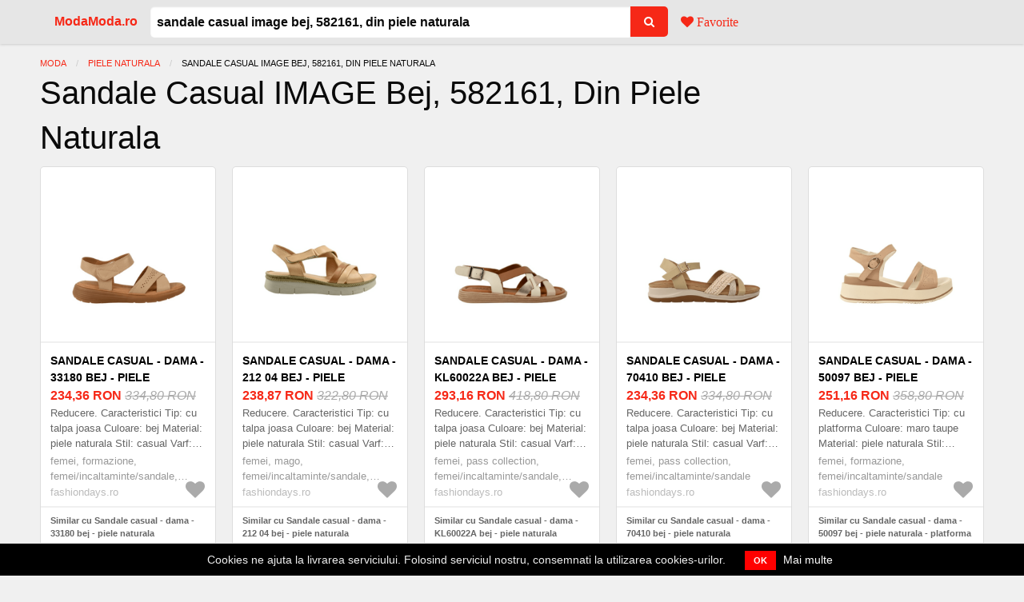

--- FILE ---
content_type: text/html; charset=utf-8
request_url: https://modamoda.ro/preturi/sandale-casual-image-bej-582161-din-piele-naturala
body_size: 22157
content:
<!DOCTYPE html><html lang="ro"><head><meta charset="utf-8" />
<script type="text/javascript">window.NREUM||(NREUM={});NREUM.info={"beacon":"bam.nr-data.net","errorBeacon":"bam.nr-data.net","licenseKey":"9a0f77ed58","applicationID":"138920244","transactionName":"dl1aREIKVA9dEBdfEFBfRx9ZC1wGQA==","queueTime":0,"applicationTime":259,"agent":""}</script>
<script type="text/javascript">(window.NREUM||(NREUM={})).init={ajax:{deny_list:["bam.nr-data.net"]},feature_flags:["soft_nav"]};(window.NREUM||(NREUM={})).loader_config={licenseKey:"9a0f77ed58",applicationID:"138920244",browserID:"138925448"};;/*! For license information please see nr-loader-rum-1.306.0.min.js.LICENSE.txt */
(()=>{var e,t,r={122:(e,t,r)=>{"use strict";r.d(t,{a:()=>i});var n=r(944);function i(e,t){try{if(!e||"object"!=typeof e)return(0,n.R)(3);if(!t||"object"!=typeof t)return(0,n.R)(4);const r=Object.create(Object.getPrototypeOf(t),Object.getOwnPropertyDescriptors(t)),a=0===Object.keys(r).length?e:r;for(let o in a)if(void 0!==e[o])try{if(null===e[o]){r[o]=null;continue}Array.isArray(e[o])&&Array.isArray(t[o])?r[o]=Array.from(new Set([...e[o],...t[o]])):"object"==typeof e[o]&&"object"==typeof t[o]?r[o]=i(e[o],t[o]):r[o]=e[o]}catch(e){r[o]||(0,n.R)(1,e)}return r}catch(e){(0,n.R)(2,e)}}},154:(e,t,r)=>{"use strict";r.d(t,{OF:()=>c,RI:()=>i,WN:()=>u,bv:()=>a,eN:()=>l,gm:()=>o,mw:()=>s,sb:()=>d});var n=r(863);const i="undefined"!=typeof window&&!!window.document,a="undefined"!=typeof WorkerGlobalScope&&("undefined"!=typeof self&&self instanceof WorkerGlobalScope&&self.navigator instanceof WorkerNavigator||"undefined"!=typeof globalThis&&globalThis instanceof WorkerGlobalScope&&globalThis.navigator instanceof WorkerNavigator),o=i?window:"undefined"!=typeof WorkerGlobalScope&&("undefined"!=typeof self&&self instanceof WorkerGlobalScope&&self||"undefined"!=typeof globalThis&&globalThis instanceof WorkerGlobalScope&&globalThis),s=Boolean("hidden"===o?.document?.visibilityState),c=/iPad|iPhone|iPod/.test(o.navigator?.userAgent),d=c&&"undefined"==typeof SharedWorker,u=((()=>{const e=o.navigator?.userAgent?.match(/Firefox[/\s](\d+\.\d+)/);Array.isArray(e)&&e.length>=2&&e[1]})(),Date.now()-(0,n.t)()),l=()=>"undefined"!=typeof PerformanceNavigationTiming&&o?.performance?.getEntriesByType("navigation")?.[0]?.responseStart},163:(e,t,r)=>{"use strict";r.d(t,{j:()=>E});var n=r(384),i=r(741);var a=r(555);r(860).K7.genericEvents;const o="experimental.resources",s="register",c=e=>{if(!e||"string"!=typeof e)return!1;try{document.createDocumentFragment().querySelector(e)}catch{return!1}return!0};var d=r(614),u=r(944),l=r(122);const f="[data-nr-mask]",g=e=>(0,l.a)(e,(()=>{const e={feature_flags:[],experimental:{allow_registered_children:!1,resources:!1},mask_selector:"*",block_selector:"[data-nr-block]",mask_input_options:{color:!1,date:!1,"datetime-local":!1,email:!1,month:!1,number:!1,range:!1,search:!1,tel:!1,text:!1,time:!1,url:!1,week:!1,textarea:!1,select:!1,password:!0}};return{ajax:{deny_list:void 0,block_internal:!0,enabled:!0,autoStart:!0},api:{get allow_registered_children(){return e.feature_flags.includes(s)||e.experimental.allow_registered_children},set allow_registered_children(t){e.experimental.allow_registered_children=t},duplicate_registered_data:!1},browser_consent_mode:{enabled:!1},distributed_tracing:{enabled:void 0,exclude_newrelic_header:void 0,cors_use_newrelic_header:void 0,cors_use_tracecontext_headers:void 0,allowed_origins:void 0},get feature_flags(){return e.feature_flags},set feature_flags(t){e.feature_flags=t},generic_events:{enabled:!0,autoStart:!0},harvest:{interval:30},jserrors:{enabled:!0,autoStart:!0},logging:{enabled:!0,autoStart:!0},metrics:{enabled:!0,autoStart:!0},obfuscate:void 0,page_action:{enabled:!0},page_view_event:{enabled:!0,autoStart:!0},page_view_timing:{enabled:!0,autoStart:!0},performance:{capture_marks:!1,capture_measures:!1,capture_detail:!0,resources:{get enabled(){return e.feature_flags.includes(o)||e.experimental.resources},set enabled(t){e.experimental.resources=t},asset_types:[],first_party_domains:[],ignore_newrelic:!0}},privacy:{cookies_enabled:!0},proxy:{assets:void 0,beacon:void 0},session:{expiresMs:d.wk,inactiveMs:d.BB},session_replay:{autoStart:!0,enabled:!1,preload:!1,sampling_rate:10,error_sampling_rate:100,collect_fonts:!1,inline_images:!1,fix_stylesheets:!0,mask_all_inputs:!0,get mask_text_selector(){return e.mask_selector},set mask_text_selector(t){c(t)?e.mask_selector="".concat(t,",").concat(f):""===t||null===t?e.mask_selector=f:(0,u.R)(5,t)},get block_class(){return"nr-block"},get ignore_class(){return"nr-ignore"},get mask_text_class(){return"nr-mask"},get block_selector(){return e.block_selector},set block_selector(t){c(t)?e.block_selector+=",".concat(t):""!==t&&(0,u.R)(6,t)},get mask_input_options(){return e.mask_input_options},set mask_input_options(t){t&&"object"==typeof t?e.mask_input_options={...t,password:!0}:(0,u.R)(7,t)}},session_trace:{enabled:!0,autoStart:!0},soft_navigations:{enabled:!0,autoStart:!0},spa:{enabled:!0,autoStart:!0},ssl:void 0,user_actions:{enabled:!0,elementAttributes:["id","className","tagName","type"]}}})());var p=r(154),m=r(324);let h=0;const v={buildEnv:m.F3,distMethod:m.Xs,version:m.xv,originTime:p.WN},b={consented:!1},y={appMetadata:{},get consented(){return this.session?.state?.consent||b.consented},set consented(e){b.consented=e},customTransaction:void 0,denyList:void 0,disabled:!1,harvester:void 0,isolatedBacklog:!1,isRecording:!1,loaderType:void 0,maxBytes:3e4,obfuscator:void 0,onerror:void 0,ptid:void 0,releaseIds:{},session:void 0,timeKeeper:void 0,registeredEntities:[],jsAttributesMetadata:{bytes:0},get harvestCount(){return++h}},_=e=>{const t=(0,l.a)(e,y),r=Object.keys(v).reduce((e,t)=>(e[t]={value:v[t],writable:!1,configurable:!0,enumerable:!0},e),{});return Object.defineProperties(t,r)};var w=r(701);const x=e=>{const t=e.startsWith("http");e+="/",r.p=t?e:"https://"+e};var S=r(836),k=r(241);const R={accountID:void 0,trustKey:void 0,agentID:void 0,licenseKey:void 0,applicationID:void 0,xpid:void 0},A=e=>(0,l.a)(e,R),T=new Set;function E(e,t={},r,o){let{init:s,info:c,loader_config:d,runtime:u={},exposed:l=!0}=t;if(!c){const e=(0,n.pV)();s=e.init,c=e.info,d=e.loader_config}e.init=g(s||{}),e.loader_config=A(d||{}),c.jsAttributes??={},p.bv&&(c.jsAttributes.isWorker=!0),e.info=(0,a.D)(c);const f=e.init,m=[c.beacon,c.errorBeacon];T.has(e.agentIdentifier)||(f.proxy.assets&&(x(f.proxy.assets),m.push(f.proxy.assets)),f.proxy.beacon&&m.push(f.proxy.beacon),e.beacons=[...m],function(e){const t=(0,n.pV)();Object.getOwnPropertyNames(i.W.prototype).forEach(r=>{const n=i.W.prototype[r];if("function"!=typeof n||"constructor"===n)return;let a=t[r];e[r]&&!1!==e.exposed&&"micro-agent"!==e.runtime?.loaderType&&(t[r]=(...t)=>{const n=e[r](...t);return a?a(...t):n})})}(e),(0,n.US)("activatedFeatures",w.B),e.runSoftNavOverSpa&&=!0===f.soft_navigations.enabled&&f.feature_flags.includes("soft_nav")),u.denyList=[...f.ajax.deny_list||[],...f.ajax.block_internal?m:[]],u.ptid=e.agentIdentifier,u.loaderType=r,e.runtime=_(u),T.has(e.agentIdentifier)||(e.ee=S.ee.get(e.agentIdentifier),e.exposed=l,(0,k.W)({agentIdentifier:e.agentIdentifier,drained:!!w.B?.[e.agentIdentifier],type:"lifecycle",name:"initialize",feature:void 0,data:e.config})),T.add(e.agentIdentifier)}},234:(e,t,r)=>{"use strict";r.d(t,{W:()=>a});var n=r(836),i=r(687);class a{constructor(e,t){this.agentIdentifier=e,this.ee=n.ee.get(e),this.featureName=t,this.blocked=!1}deregisterDrain(){(0,i.x3)(this.agentIdentifier,this.featureName)}}},241:(e,t,r)=>{"use strict";r.d(t,{W:()=>a});var n=r(154);const i="newrelic";function a(e={}){try{n.gm.dispatchEvent(new CustomEvent(i,{detail:e}))}catch(e){}}},261:(e,t,r)=>{"use strict";r.d(t,{$9:()=>d,BL:()=>s,CH:()=>g,Dl:()=>_,Fw:()=>y,PA:()=>h,Pl:()=>n,Pv:()=>k,Tb:()=>l,U2:()=>a,V1:()=>S,Wb:()=>x,bt:()=>b,cD:()=>v,d3:()=>w,dT:()=>c,eY:()=>p,fF:()=>f,hG:()=>i,k6:()=>o,nb:()=>m,o5:()=>u});const n="api-",i="addPageAction",a="addToTrace",o="addRelease",s="finished",c="interaction",d="log",u="noticeError",l="pauseReplay",f="recordCustomEvent",g="recordReplay",p="register",m="setApplicationVersion",h="setCurrentRouteName",v="setCustomAttribute",b="setErrorHandler",y="setPageViewName",_="setUserId",w="start",x="wrapLogger",S="measure",k="consent"},289:(e,t,r)=>{"use strict";r.d(t,{GG:()=>o,Qr:()=>c,sB:()=>s});var n=r(878),i=r(389);function a(){return"undefined"==typeof document||"complete"===document.readyState}function o(e,t){if(a())return e();const r=(0,i.J)(e),o=setInterval(()=>{a()&&(clearInterval(o),r())},500);(0,n.sp)("load",r,t)}function s(e){if(a())return e();(0,n.DD)("DOMContentLoaded",e)}function c(e){if(a())return e();(0,n.sp)("popstate",e)}},324:(e,t,r)=>{"use strict";r.d(t,{F3:()=>i,Xs:()=>a,xv:()=>n});const n="1.306.0",i="PROD",a="CDN"},374:(e,t,r)=>{r.nc=(()=>{try{return document?.currentScript?.nonce}catch(e){}return""})()},384:(e,t,r)=>{"use strict";r.d(t,{NT:()=>o,US:()=>u,Zm:()=>s,bQ:()=>d,dV:()=>c,pV:()=>l});var n=r(154),i=r(863),a=r(910);const o={beacon:"bam.nr-data.net",errorBeacon:"bam.nr-data.net"};function s(){return n.gm.NREUM||(n.gm.NREUM={}),void 0===n.gm.newrelic&&(n.gm.newrelic=n.gm.NREUM),n.gm.NREUM}function c(){let e=s();return e.o||(e.o={ST:n.gm.setTimeout,SI:n.gm.setImmediate||n.gm.setInterval,CT:n.gm.clearTimeout,XHR:n.gm.XMLHttpRequest,REQ:n.gm.Request,EV:n.gm.Event,PR:n.gm.Promise,MO:n.gm.MutationObserver,FETCH:n.gm.fetch,WS:n.gm.WebSocket},(0,a.i)(...Object.values(e.o))),e}function d(e,t){let r=s();r.initializedAgents??={},t.initializedAt={ms:(0,i.t)(),date:new Date},r.initializedAgents[e]=t}function u(e,t){s()[e]=t}function l(){return function(){let e=s();const t=e.info||{};e.info={beacon:o.beacon,errorBeacon:o.errorBeacon,...t}}(),function(){let e=s();const t=e.init||{};e.init={...t}}(),c(),function(){let e=s();const t=e.loader_config||{};e.loader_config={...t}}(),s()}},389:(e,t,r)=>{"use strict";function n(e,t=500,r={}){const n=r?.leading||!1;let i;return(...r)=>{n&&void 0===i&&(e.apply(this,r),i=setTimeout(()=>{i=clearTimeout(i)},t)),n||(clearTimeout(i),i=setTimeout(()=>{e.apply(this,r)},t))}}function i(e){let t=!1;return(...r)=>{t||(t=!0,e.apply(this,r))}}r.d(t,{J:()=>i,s:()=>n})},555:(e,t,r)=>{"use strict";r.d(t,{D:()=>s,f:()=>o});var n=r(384),i=r(122);const a={beacon:n.NT.beacon,errorBeacon:n.NT.errorBeacon,licenseKey:void 0,applicationID:void 0,sa:void 0,queueTime:void 0,applicationTime:void 0,ttGuid:void 0,user:void 0,account:void 0,product:void 0,extra:void 0,jsAttributes:{},userAttributes:void 0,atts:void 0,transactionName:void 0,tNamePlain:void 0};function o(e){try{return!!e.licenseKey&&!!e.errorBeacon&&!!e.applicationID}catch(e){return!1}}const s=e=>(0,i.a)(e,a)},566:(e,t,r)=>{"use strict";r.d(t,{LA:()=>s,bz:()=>o});var n=r(154);const i="xxxxxxxx-xxxx-4xxx-yxxx-xxxxxxxxxxxx";function a(e,t){return e?15&e[t]:16*Math.random()|0}function o(){const e=n.gm?.crypto||n.gm?.msCrypto;let t,r=0;return e&&e.getRandomValues&&(t=e.getRandomValues(new Uint8Array(30))),i.split("").map(e=>"x"===e?a(t,r++).toString(16):"y"===e?(3&a()|8).toString(16):e).join("")}function s(e){const t=n.gm?.crypto||n.gm?.msCrypto;let r,i=0;t&&t.getRandomValues&&(r=t.getRandomValues(new Uint8Array(e)));const o=[];for(var s=0;s<e;s++)o.push(a(r,i++).toString(16));return o.join("")}},606:(e,t,r)=>{"use strict";r.d(t,{i:()=>a});var n=r(908);a.on=o;var i=a.handlers={};function a(e,t,r,a){o(a||n.d,i,e,t,r)}function o(e,t,r,i,a){a||(a="feature"),e||(e=n.d);var o=t[a]=t[a]||{};(o[r]=o[r]||[]).push([e,i])}},607:(e,t,r)=>{"use strict";r.d(t,{W:()=>n});const n=(0,r(566).bz)()},614:(e,t,r)=>{"use strict";r.d(t,{BB:()=>o,H3:()=>n,g:()=>d,iL:()=>c,tS:()=>s,uh:()=>i,wk:()=>a});const n="NRBA",i="SESSION",a=144e5,o=18e5,s={STARTED:"session-started",PAUSE:"session-pause",RESET:"session-reset",RESUME:"session-resume",UPDATE:"session-update"},c={SAME_TAB:"same-tab",CROSS_TAB:"cross-tab"},d={OFF:0,FULL:1,ERROR:2}},630:(e,t,r)=>{"use strict";r.d(t,{T:()=>n});const n=r(860).K7.pageViewEvent},646:(e,t,r)=>{"use strict";r.d(t,{y:()=>n});class n{constructor(e){this.contextId=e}}},687:(e,t,r)=>{"use strict";r.d(t,{Ak:()=>d,Ze:()=>f,x3:()=>u});var n=r(241),i=r(836),a=r(606),o=r(860),s=r(646);const c={};function d(e,t){const r={staged:!1,priority:o.P3[t]||0};l(e),c[e].get(t)||c[e].set(t,r)}function u(e,t){e&&c[e]&&(c[e].get(t)&&c[e].delete(t),p(e,t,!1),c[e].size&&g(e))}function l(e){if(!e)throw new Error("agentIdentifier required");c[e]||(c[e]=new Map)}function f(e="",t="feature",r=!1){if(l(e),!e||!c[e].get(t)||r)return p(e,t);c[e].get(t).staged=!0,g(e)}function g(e){const t=Array.from(c[e]);t.every(([e,t])=>t.staged)&&(t.sort((e,t)=>e[1].priority-t[1].priority),t.forEach(([t])=>{c[e].delete(t),p(e,t)}))}function p(e,t,r=!0){const o=e?i.ee.get(e):i.ee,c=a.i.handlers;if(!o.aborted&&o.backlog&&c){if((0,n.W)({agentIdentifier:e,type:"lifecycle",name:"drain",feature:t}),r){const e=o.backlog[t],r=c[t];if(r){for(let t=0;e&&t<e.length;++t)m(e[t],r);Object.entries(r).forEach(([e,t])=>{Object.values(t||{}).forEach(t=>{t[0]?.on&&t[0]?.context()instanceof s.y&&t[0].on(e,t[1])})})}}o.isolatedBacklog||delete c[t],o.backlog[t]=null,o.emit("drain-"+t,[])}}function m(e,t){var r=e[1];Object.values(t[r]||{}).forEach(t=>{var r=e[0];if(t[0]===r){var n=t[1],i=e[3],a=e[2];n.apply(i,a)}})}},699:(e,t,r)=>{"use strict";r.d(t,{It:()=>a,KC:()=>s,No:()=>i,qh:()=>o});var n=r(860);const i=16e3,a=1e6,o="SESSION_ERROR",s={[n.K7.logging]:!0,[n.K7.genericEvents]:!1,[n.K7.jserrors]:!1,[n.K7.ajax]:!1}},701:(e,t,r)=>{"use strict";r.d(t,{B:()=>a,t:()=>o});var n=r(241);const i=new Set,a={};function o(e,t){const r=t.agentIdentifier;a[r]??={},e&&"object"==typeof e&&(i.has(r)||(t.ee.emit("rumresp",[e]),a[r]=e,i.add(r),(0,n.W)({agentIdentifier:r,loaded:!0,drained:!0,type:"lifecycle",name:"load",feature:void 0,data:e})))}},741:(e,t,r)=>{"use strict";r.d(t,{W:()=>a});var n=r(944),i=r(261);class a{#e(e,...t){if(this[e]!==a.prototype[e])return this[e](...t);(0,n.R)(35,e)}addPageAction(e,t){return this.#e(i.hG,e,t)}register(e){return this.#e(i.eY,e)}recordCustomEvent(e,t){return this.#e(i.fF,e,t)}setPageViewName(e,t){return this.#e(i.Fw,e,t)}setCustomAttribute(e,t,r){return this.#e(i.cD,e,t,r)}noticeError(e,t){return this.#e(i.o5,e,t)}setUserId(e){return this.#e(i.Dl,e)}setApplicationVersion(e){return this.#e(i.nb,e)}setErrorHandler(e){return this.#e(i.bt,e)}addRelease(e,t){return this.#e(i.k6,e,t)}log(e,t){return this.#e(i.$9,e,t)}start(){return this.#e(i.d3)}finished(e){return this.#e(i.BL,e)}recordReplay(){return this.#e(i.CH)}pauseReplay(){return this.#e(i.Tb)}addToTrace(e){return this.#e(i.U2,e)}setCurrentRouteName(e){return this.#e(i.PA,e)}interaction(e){return this.#e(i.dT,e)}wrapLogger(e,t,r){return this.#e(i.Wb,e,t,r)}measure(e,t){return this.#e(i.V1,e,t)}consent(e){return this.#e(i.Pv,e)}}},782:(e,t,r)=>{"use strict";r.d(t,{T:()=>n});const n=r(860).K7.pageViewTiming},836:(e,t,r)=>{"use strict";r.d(t,{P:()=>s,ee:()=>c});var n=r(384),i=r(990),a=r(646),o=r(607);const s="nr@context:".concat(o.W),c=function e(t,r){var n={},o={},u={},l=!1;try{l=16===r.length&&d.initializedAgents?.[r]?.runtime.isolatedBacklog}catch(e){}var f={on:p,addEventListener:p,removeEventListener:function(e,t){var r=n[e];if(!r)return;for(var i=0;i<r.length;i++)r[i]===t&&r.splice(i,1)},emit:function(e,r,n,i,a){!1!==a&&(a=!0);if(c.aborted&&!i)return;t&&a&&t.emit(e,r,n);var s=g(n);m(e).forEach(e=>{e.apply(s,r)});var d=v()[o[e]];d&&d.push([f,e,r,s]);return s},get:h,listeners:m,context:g,buffer:function(e,t){const r=v();if(t=t||"feature",f.aborted)return;Object.entries(e||{}).forEach(([e,n])=>{o[n]=t,t in r||(r[t]=[])})},abort:function(){f._aborted=!0,Object.keys(f.backlog).forEach(e=>{delete f.backlog[e]})},isBuffering:function(e){return!!v()[o[e]]},debugId:r,backlog:l?{}:t&&"object"==typeof t.backlog?t.backlog:{},isolatedBacklog:l};return Object.defineProperty(f,"aborted",{get:()=>{let e=f._aborted||!1;return e||(t&&(e=t.aborted),e)}}),f;function g(e){return e&&e instanceof a.y?e:e?(0,i.I)(e,s,()=>new a.y(s)):new a.y(s)}function p(e,t){n[e]=m(e).concat(t)}function m(e){return n[e]||[]}function h(t){return u[t]=u[t]||e(f,t)}function v(){return f.backlog}}(void 0,"globalEE"),d=(0,n.Zm)();d.ee||(d.ee=c)},843:(e,t,r)=>{"use strict";r.d(t,{G:()=>a,u:()=>i});var n=r(878);function i(e,t=!1,r,i){(0,n.DD)("visibilitychange",function(){if(t)return void("hidden"===document.visibilityState&&e());e(document.visibilityState)},r,i)}function a(e,t,r){(0,n.sp)("pagehide",e,t,r)}},860:(e,t,r)=>{"use strict";r.d(t,{$J:()=>u,K7:()=>c,P3:()=>d,XX:()=>i,Yy:()=>s,df:()=>a,qY:()=>n,v4:()=>o});const n="events",i="jserrors",a="browser/blobs",o="rum",s="browser/logs",c={ajax:"ajax",genericEvents:"generic_events",jserrors:i,logging:"logging",metrics:"metrics",pageAction:"page_action",pageViewEvent:"page_view_event",pageViewTiming:"page_view_timing",sessionReplay:"session_replay",sessionTrace:"session_trace",softNav:"soft_navigations",spa:"spa"},d={[c.pageViewEvent]:1,[c.pageViewTiming]:2,[c.metrics]:3,[c.jserrors]:4,[c.spa]:5,[c.ajax]:6,[c.sessionTrace]:7,[c.softNav]:8,[c.sessionReplay]:9,[c.logging]:10,[c.genericEvents]:11},u={[c.pageViewEvent]:o,[c.pageViewTiming]:n,[c.ajax]:n,[c.spa]:n,[c.softNav]:n,[c.metrics]:i,[c.jserrors]:i,[c.sessionTrace]:a,[c.sessionReplay]:a,[c.logging]:s,[c.genericEvents]:"ins"}},863:(e,t,r)=>{"use strict";function n(){return Math.floor(performance.now())}r.d(t,{t:()=>n})},878:(e,t,r)=>{"use strict";function n(e,t){return{capture:e,passive:!1,signal:t}}function i(e,t,r=!1,i){window.addEventListener(e,t,n(r,i))}function a(e,t,r=!1,i){document.addEventListener(e,t,n(r,i))}r.d(t,{DD:()=>a,jT:()=>n,sp:()=>i})},908:(e,t,r)=>{"use strict";r.d(t,{d:()=>n,p:()=>i});var n=r(836).ee.get("handle");function i(e,t,r,i,a){a?(a.buffer([e],i),a.emit(e,t,r)):(n.buffer([e],i),n.emit(e,t,r))}},910:(e,t,r)=>{"use strict";r.d(t,{i:()=>a});var n=r(944);const i=new Map;function a(...e){return e.every(e=>{if(i.has(e))return i.get(e);const t="function"==typeof e?e.toString():"",r=t.includes("[native code]"),a=t.includes("nrWrapper");return r||a||(0,n.R)(64,e?.name||t),i.set(e,r),r})}},944:(e,t,r)=>{"use strict";r.d(t,{R:()=>i});var n=r(241);function i(e,t){"function"==typeof console.debug&&(console.debug("New Relic Warning: https://github.com/newrelic/newrelic-browser-agent/blob/main/docs/warning-codes.md#".concat(e),t),(0,n.W)({agentIdentifier:null,drained:null,type:"data",name:"warn",feature:"warn",data:{code:e,secondary:t}}))}},969:(e,t,r)=>{"use strict";r.d(t,{TZ:()=>n,XG:()=>s,rs:()=>i,xV:()=>o,z_:()=>a});const n=r(860).K7.metrics,i="sm",a="cm",o="storeSupportabilityMetrics",s="storeEventMetrics"},990:(e,t,r)=>{"use strict";r.d(t,{I:()=>i});var n=Object.prototype.hasOwnProperty;function i(e,t,r){if(n.call(e,t))return e[t];var i=r();if(Object.defineProperty&&Object.keys)try{return Object.defineProperty(e,t,{value:i,writable:!0,enumerable:!1}),i}catch(e){}return e[t]=i,i}}},n={};function i(e){var t=n[e];if(void 0!==t)return t.exports;var a=n[e]={exports:{}};return r[e](a,a.exports,i),a.exports}i.m=r,i.d=(e,t)=>{for(var r in t)i.o(t,r)&&!i.o(e,r)&&Object.defineProperty(e,r,{enumerable:!0,get:t[r]})},i.f={},i.e=e=>Promise.all(Object.keys(i.f).reduce((t,r)=>(i.f[r](e,t),t),[])),i.u=e=>"nr-rum-1.306.0.min.js",i.o=(e,t)=>Object.prototype.hasOwnProperty.call(e,t),e={},t="NRBA-1.306.0.PROD:",i.l=(r,n,a,o)=>{if(e[r])e[r].push(n);else{var s,c;if(void 0!==a)for(var d=document.getElementsByTagName("script"),u=0;u<d.length;u++){var l=d[u];if(l.getAttribute("src")==r||l.getAttribute("data-webpack")==t+a){s=l;break}}if(!s){c=!0;var f={296:"sha512-XHJAyYwsxAD4jnOFenBf2aq49/pv28jKOJKs7YGQhagYYI2Zk8nHflZPdd7WiilkmEkgIZQEFX4f1AJMoyzKwA=="};(s=document.createElement("script")).charset="utf-8",i.nc&&s.setAttribute("nonce",i.nc),s.setAttribute("data-webpack",t+a),s.src=r,0!==s.src.indexOf(window.location.origin+"/")&&(s.crossOrigin="anonymous"),f[o]&&(s.integrity=f[o])}e[r]=[n];var g=(t,n)=>{s.onerror=s.onload=null,clearTimeout(p);var i=e[r];if(delete e[r],s.parentNode&&s.parentNode.removeChild(s),i&&i.forEach(e=>e(n)),t)return t(n)},p=setTimeout(g.bind(null,void 0,{type:"timeout",target:s}),12e4);s.onerror=g.bind(null,s.onerror),s.onload=g.bind(null,s.onload),c&&document.head.appendChild(s)}},i.r=e=>{"undefined"!=typeof Symbol&&Symbol.toStringTag&&Object.defineProperty(e,Symbol.toStringTag,{value:"Module"}),Object.defineProperty(e,"__esModule",{value:!0})},i.p="https://js-agent.newrelic.com/",(()=>{var e={374:0,840:0};i.f.j=(t,r)=>{var n=i.o(e,t)?e[t]:void 0;if(0!==n)if(n)r.push(n[2]);else{var a=new Promise((r,i)=>n=e[t]=[r,i]);r.push(n[2]=a);var o=i.p+i.u(t),s=new Error;i.l(o,r=>{if(i.o(e,t)&&(0!==(n=e[t])&&(e[t]=void 0),n)){var a=r&&("load"===r.type?"missing":r.type),o=r&&r.target&&r.target.src;s.message="Loading chunk "+t+" failed: ("+a+": "+o+")",s.name="ChunkLoadError",s.type=a,s.request=o,n[1](s)}},"chunk-"+t,t)}};var t=(t,r)=>{var n,a,[o,s,c]=r,d=0;if(o.some(t=>0!==e[t])){for(n in s)i.o(s,n)&&(i.m[n]=s[n]);if(c)c(i)}for(t&&t(r);d<o.length;d++)a=o[d],i.o(e,a)&&e[a]&&e[a][0](),e[a]=0},r=self["webpackChunk:NRBA-1.306.0.PROD"]=self["webpackChunk:NRBA-1.306.0.PROD"]||[];r.forEach(t.bind(null,0)),r.push=t.bind(null,r.push.bind(r))})(),(()=>{"use strict";i(374);var e=i(566),t=i(741);class r extends t.W{agentIdentifier=(0,e.LA)(16)}var n=i(860);const a=Object.values(n.K7);var o=i(163);var s=i(908),c=i(863),d=i(261),u=i(241),l=i(944),f=i(701),g=i(969);function p(e,t,i,a){const o=a||i;!o||o[e]&&o[e]!==r.prototype[e]||(o[e]=function(){(0,s.p)(g.xV,["API/"+e+"/called"],void 0,n.K7.metrics,i.ee),(0,u.W)({agentIdentifier:i.agentIdentifier,drained:!!f.B?.[i.agentIdentifier],type:"data",name:"api",feature:d.Pl+e,data:{}});try{return t.apply(this,arguments)}catch(e){(0,l.R)(23,e)}})}function m(e,t,r,n,i){const a=e.info;null===r?delete a.jsAttributes[t]:a.jsAttributes[t]=r,(i||null===r)&&(0,s.p)(d.Pl+n,[(0,c.t)(),t,r],void 0,"session",e.ee)}var h=i(687),v=i(234),b=i(289),y=i(154),_=i(384);const w=e=>y.RI&&!0===e?.privacy.cookies_enabled;function x(e){return!!(0,_.dV)().o.MO&&w(e)&&!0===e?.session_trace.enabled}var S=i(389),k=i(699);class R extends v.W{constructor(e,t){super(e.agentIdentifier,t),this.agentRef=e,this.abortHandler=void 0,this.featAggregate=void 0,this.loadedSuccessfully=void 0,this.onAggregateImported=new Promise(e=>{this.loadedSuccessfully=e}),this.deferred=Promise.resolve(),!1===e.init[this.featureName].autoStart?this.deferred=new Promise((t,r)=>{this.ee.on("manual-start-all",(0,S.J)(()=>{(0,h.Ak)(e.agentIdentifier,this.featureName),t()}))}):(0,h.Ak)(e.agentIdentifier,t)}importAggregator(e,t,r={}){if(this.featAggregate)return;const n=async()=>{let n;await this.deferred;try{if(w(e.init)){const{setupAgentSession:t}=await i.e(296).then(i.bind(i,305));n=t(e)}}catch(e){(0,l.R)(20,e),this.ee.emit("internal-error",[e]),(0,s.p)(k.qh,[e],void 0,this.featureName,this.ee)}try{if(!this.#t(this.featureName,n,e.init))return(0,h.Ze)(this.agentIdentifier,this.featureName),void this.loadedSuccessfully(!1);const{Aggregate:i}=await t();this.featAggregate=new i(e,r),e.runtime.harvester.initializedAggregates.push(this.featAggregate),this.loadedSuccessfully(!0)}catch(e){(0,l.R)(34,e),this.abortHandler?.(),(0,h.Ze)(this.agentIdentifier,this.featureName,!0),this.loadedSuccessfully(!1),this.ee&&this.ee.abort()}};y.RI?(0,b.GG)(()=>n(),!0):n()}#t(e,t,r){if(this.blocked)return!1;switch(e){case n.K7.sessionReplay:return x(r)&&!!t;case n.K7.sessionTrace:return!!t;default:return!0}}}var A=i(630),T=i(614);class E extends R{static featureName=A.T;constructor(e){var t;super(e,A.T),this.setupInspectionEvents(e.agentIdentifier),t=e,p(d.Fw,function(e,r){"string"==typeof e&&("/"!==e.charAt(0)&&(e="/"+e),t.runtime.customTransaction=(r||"http://custom.transaction")+e,(0,s.p)(d.Pl+d.Fw,[(0,c.t)()],void 0,void 0,t.ee))},t),this.importAggregator(e,()=>i.e(296).then(i.bind(i,943)))}setupInspectionEvents(e){const t=(t,r)=>{t&&(0,u.W)({agentIdentifier:e,timeStamp:t.timeStamp,loaded:"complete"===t.target.readyState,type:"window",name:r,data:t.target.location+""})};(0,b.sB)(e=>{t(e,"DOMContentLoaded")}),(0,b.GG)(e=>{t(e,"load")}),(0,b.Qr)(e=>{t(e,"navigate")}),this.ee.on(T.tS.UPDATE,(t,r)=>{(0,u.W)({agentIdentifier:e,type:"lifecycle",name:"session",data:r})})}}var N=i(843),I=i(782);class j extends R{static featureName=I.T;constructor(e){super(e,I.T),y.RI&&((0,N.u)(()=>(0,s.p)("docHidden",[(0,c.t)()],void 0,I.T,this.ee),!0),(0,N.G)(()=>(0,s.p)("winPagehide",[(0,c.t)()],void 0,I.T,this.ee)),this.importAggregator(e,()=>i.e(296).then(i.bind(i,117))))}}class P extends R{static featureName=g.TZ;constructor(e){super(e,g.TZ),y.RI&&document.addEventListener("securitypolicyviolation",e=>{(0,s.p)(g.xV,["Generic/CSPViolation/Detected"],void 0,this.featureName,this.ee)}),this.importAggregator(e,()=>i.e(296).then(i.bind(i,623)))}}new class extends r{constructor(e){var t;(super(),y.gm)?(this.features={},(0,_.bQ)(this.agentIdentifier,this),this.desiredFeatures=new Set(e.features||[]),this.desiredFeatures.add(E),this.runSoftNavOverSpa=[...this.desiredFeatures].some(e=>e.featureName===n.K7.softNav),(0,o.j)(this,e,e.loaderType||"agent"),t=this,p(d.cD,function(e,r,n=!1){if("string"==typeof e){if(["string","number","boolean"].includes(typeof r)||null===r)return m(t,e,r,d.cD,n);(0,l.R)(40,typeof r)}else(0,l.R)(39,typeof e)},t),function(e){p(d.Dl,function(t){if("string"==typeof t||null===t)return m(e,"enduser.id",t,d.Dl,!0);(0,l.R)(41,typeof t)},e)}(this),function(e){p(d.nb,function(t){if("string"==typeof t||null===t)return m(e,"application.version",t,d.nb,!1);(0,l.R)(42,typeof t)},e)}(this),function(e){p(d.d3,function(){e.ee.emit("manual-start-all")},e)}(this),function(e){p(d.Pv,function(t=!0){if("boolean"==typeof t){if((0,s.p)(d.Pl+d.Pv,[t],void 0,"session",e.ee),e.runtime.consented=t,t){const t=e.features.page_view_event;t.onAggregateImported.then(e=>{const r=t.featAggregate;e&&!r.sentRum&&r.sendRum()})}}else(0,l.R)(65,typeof t)},e)}(this),this.run()):(0,l.R)(21)}get config(){return{info:this.info,init:this.init,loader_config:this.loader_config,runtime:this.runtime}}get api(){return this}run(){try{const e=function(e){const t={};return a.forEach(r=>{t[r]=!!e[r]?.enabled}),t}(this.init),t=[...this.desiredFeatures];t.sort((e,t)=>n.P3[e.featureName]-n.P3[t.featureName]),t.forEach(t=>{if(!e[t.featureName]&&t.featureName!==n.K7.pageViewEvent)return;if(this.runSoftNavOverSpa&&t.featureName===n.K7.spa)return;if(!this.runSoftNavOverSpa&&t.featureName===n.K7.softNav)return;const r=function(e){switch(e){case n.K7.ajax:return[n.K7.jserrors];case n.K7.sessionTrace:return[n.K7.ajax,n.K7.pageViewEvent];case n.K7.sessionReplay:return[n.K7.sessionTrace];case n.K7.pageViewTiming:return[n.K7.pageViewEvent];default:return[]}}(t.featureName).filter(e=>!(e in this.features));r.length>0&&(0,l.R)(36,{targetFeature:t.featureName,missingDependencies:r}),this.features[t.featureName]=new t(this)})}catch(e){(0,l.R)(22,e);for(const e in this.features)this.features[e].abortHandler?.();const t=(0,_.Zm)();delete t.initializedAgents[this.agentIdentifier]?.features,delete this.sharedAggregator;return t.ee.get(this.agentIdentifier).abort(),!1}}}({features:[E,j,P],loaderType:"lite"})})()})();</script><title>Sandale casual IMAGE bej, 582161, din piele naturala (36 produse) - ModaModa.ro</title>
<meta name="description" content="36 ieftine Sandale casual IMAGE bej, 582161, din piele naturala nouă de vânzare. Cele mai noi prețuri pentru naturala. Sandale din magazinele online.">
<link rel="canonical" href="https://modamoda.ro/preturi/sandale-casual-image-bej-582161-din-piele-naturala">
<meta property="og:title" content="Sandale casual IMAGE bej, 582161, din piele naturala (36 produse) - ModaModa.ro">
<meta property="og:url" content="https://modamoda.ro/preturi/sandale-casual-image-bej-582161-din-piele-naturala">
<meta property="og:description" content="36 ieftine Sandale casual IMAGE bej, 582161, din piele naturala nouă de vânzare. Cele mai noi prețuri pentru naturala. Sandale din magazinele online.">
<meta property="og:image" content="https://assets.modamoda.ro/system/cache/015/246/104/small_sandale-casual-dama-33180-bej-piele-natu.png"><meta content="width=device-width, initial-scale=1.0" name="viewport" /><link rel="stylesheet" media="screen" href="https://assets.modamoda.ro/assets/modamoda-d2654b328f7b2f9208813a40c69df5a609f9e7e87ca401e9c2e45d928caf9340.css" /><meta name="csrf-param" content="authenticity_token" />
<meta name="csrf-token" content="Ce6Cnb8f0QA44UerHU2AY+02zrHIGMyl9N+L5hz7NV2K7Bb/GKuSvsickRHTS0CwOoJDvnrFApa+w5nS8xRybg==" /><script async src="https://www.googletagmanager.com/gtag/js?id=UA-118320-15"></script>
<script>
window.dataLayer = window.dataLayer || [];
function gtag(){dataLayer.push(arguments);}
gtag('js', new Date());

gtag('config', 'UA-118320-15');
</script><link rel="apple-touch-icon" sizes="180x180" href="/apple-touch-icon.png"><link rel="icon" type="image/png" sizes="32x32" href="/favicon-32x32.png"><link rel="icon" type="image/png" sizes="16x16" href="/favicon-16x16.png"><link rel="manifest" href="/site.webmanifest"><link rel="mask-icon" href="/safari-pinned-tab.svg" color="#f32b26"><meta name="apple-mobile-web-app-title" content="ModaModa.ro"><meta name="application-name" content="ModaModa.ro"><meta name="msapplication-TileColor" content="#ffffff"><meta name="theme-color" content="#ffffff"></head><body><header><form action="/preturi" accept-charset="UTF-8" method="post"><input name="utf8" type="hidden" value="&#x2713;" /><input type="hidden" name="authenticity_token" value="SWzYK0LaqguNt5XNSGvamKLkOMHeK5RyigLJjf9h7mtJjZl/xn8tKFqun+XVEM3+E9IVRyuchB5l/dgBRDpKbg==" /><div class="grid-container"><nav class="top-bar"><div class="top-bar-left"><ul class="menu"><li class="name"><a href="/">ModaModa.ro</a></li><li><input type="text" name="keyword" id="keyword" value="Sandale casual IMAGE bej, 582161, din piele naturala" placeholder="de ex. rochie neagră!" /></li><li><button name="button" type="submit" class="button"><i aria-hidden="true" class="fa fa-search"></i></button></li><li><a href="/favorites"> <span class="fa fa-heart"> Favorite</span></a></li></ul></div><div class="top-bar-right"><ul class="menu"></ul></div></nav></div></form></header><main><div class="grid-container"><div class="grid-x grid-padding-x"><div class="cell small-12"><nav aria-label="Esti aici:" role="navigation"><ul class="breadcrumbs"><li><a href="/">Moda</a></li><li><a href="/preturi/piele-naturala">Piele naturala</a></li><li><span class="show-for-sr">Actual:</span>Sandale casual IMAGE bej, 582161, din piele naturala</li></ul></nav></div></div><div class="grid-x grid-padding-x align-justify align-middle"><div class="cell small-7 medium-10"><h1>Sandale casual IMAGE bej, 582161, din piele naturala</h1></div><div class="cell small-5 medium-2 text-right"></div></div><div class="grid-x grid-padding-x small-up-1 medium-up-4 large-up-5"><div class="cell item"><article itemscope="" itemtype="http://schema.org/Product"><div class="photo"><a rel="nofollow" class="track" data-id="15246104" href="https://event.2performant.com/events/click?ad_type=product_store&amp;unique=QWtyfU4jzWUz&amp;aff_code=82d13fecc&amp;campaign_unique=a1880c1fe"><img alt="Sandale casual - dama - 33180 bej - piele naturala imagine" itemprop="image" src="https://assets.modamoda.ro/system/cache/015/246/104/small_sandale-casual-dama-33180-bej-piele-natu.png" /></a></div><div class="data"><h3 itemprop="name"><a rel="nofollow" class="track" data-id="15246104" href="https://event.2performant.com/events/click?ad_type=product_store&amp;unique=QWtyfU4jzWUz&amp;aff_code=82d13fecc&amp;campaign_unique=a1880c1fe">Sandale casual - dama - 33180 bej - piele naturala</a></h3><div class="price" itemprop="offers" itemscope="" itemtype="http://schema.org/Offer"><meta content="RON" itemprop="priceCurrency" /><span itemprop="price">234,36 </span>RON&nbsp;<span class="original_price">334,80 RON</span></div><div class="description" itemprop="description">Reducere. Caracteristici Tip: cu talpa joasa Culoare: bej Material: piele naturala Stil: casual Varf: rotund Tip talpa: plata Sistem inchidere: velcro Compoz...</div><div class="tags">femei, formazione, femei/incaltaminte/sandale, incaltaminte/sandale</div><div class="site">fashiondays.ro</div><div class="todo"><span id="favorite_15246104"><a data-remote="true" rel="nofollow" data-method="post" href="/favorites?item_id=15246104"><span class="fa fa-heart"></span></a></span></div></div><div class="more"><a href="/preturi/sandale-casual-dama-33180-bej-piele-naturala">Similar cu Sandale casual - dama - 33180 bej - piele naturala</a> <i class="fa fa-angle-double-right"></i></div></article></div><div class="cell item"><article itemscope="" itemtype="http://schema.org/Product"><div class="photo"><a rel="nofollow" class="track" data-id="14868677" href="https://event.2performant.com/events/click?ad_type=product_store&amp;unique=522530293&amp;aff_code=82d13fecc&amp;campaign_unique=a1880c1fe"><img alt="Sandale casual - dama - 212 04 bej - piele naturala imagine" itemprop="image" src="https://assets.modamoda.ro/system/cache/014/868/677/small_sandale-casual-dama-212-04-bej-piele-nat.png" /></a></div><div class="data"><h3 itemprop="name"><a rel="nofollow" class="track" data-id="14868677" href="https://event.2performant.com/events/click?ad_type=product_store&amp;unique=522530293&amp;aff_code=82d13fecc&amp;campaign_unique=a1880c1fe">Sandale casual - dama - 212 04 bej - piele naturala</a></h3><div class="price" itemprop="offers" itemscope="" itemtype="http://schema.org/Offer"><meta content="RON" itemprop="priceCurrency" /><span itemprop="price">238,87 </span>RON&nbsp;<span class="original_price">322,80 RON</span></div><div class="description" itemprop="description">Reducere. Caracteristici Tip: cu talpa joasa Culoare: bej Material: piele naturala Stil: casual Varf: rotund Tip talpa: plata Sistem inchidere: velcro Compoz...</div><div class="tags">femei, mago, femei/incaltaminte/sandale, incaltaminte/sandale</div><div class="site">fashiondays.ro</div><div class="todo"><span id="favorite_14868677"><a data-remote="true" rel="nofollow" data-method="post" href="/favorites?item_id=14868677"><span class="fa fa-heart"></span></a></span></div></div><div class="more"><a href="/preturi/sandale-casual-dama-212-04-bej-piele-naturala">Similar cu Sandale casual - dama - 212 04 bej - piele naturala</a> <i class="fa fa-angle-double-right"></i></div></article></div><div class="cell item"><article itemscope="" itemtype="http://schema.org/Product"><div class="photo"><a rel="nofollow" class="track" data-id="15245997" href="https://event.2performant.com/events/click?ad_type=product_store&amp;unique=wWEWjpLsHG1q&amp;aff_code=82d13fecc&amp;campaign_unique=a1880c1fe"><img alt="Sandale casual - dama - KL60022A bej - piele naturala imagine" itemprop="image" src="https://assets.modamoda.ro/system/cache/015/245/997/small_sandale-casual-dama-kl60022a-bej-piele-n.png" /></a></div><div class="data"><h3 itemprop="name"><a rel="nofollow" class="track" data-id="15245997" href="https://event.2performant.com/events/click?ad_type=product_store&amp;unique=wWEWjpLsHG1q&amp;aff_code=82d13fecc&amp;campaign_unique=a1880c1fe">Sandale casual - dama - KL60022A bej - piele naturala</a></h3><div class="price" itemprop="offers" itemscope="" itemtype="http://schema.org/Offer"><meta content="RON" itemprop="priceCurrency" /><span itemprop="price">293,16 </span>RON&nbsp;<span class="original_price">418,80 RON</span></div><div class="description" itemprop="description">Reducere. Caracteristici Tip: cu talpa joasa Culoare: bej Material: piele naturala Stil: casual Varf: rotund Tip talpa: plata Sistem inchidere: catarama Comp...</div><div class="tags">femei, pass collection, femei/incaltaminte/sandale, incaltaminte/sandale</div><div class="site">fashiondays.ro</div><div class="todo"><span id="favorite_15245997"><a data-remote="true" rel="nofollow" data-method="post" href="/favorites?item_id=15245997"><span class="fa fa-heart"></span></a></span></div></div><div class="more"><a href="/preturi/sandale-casual-dama-kl60022a-bej-piele-naturala">Similar cu Sandale casual - dama - KL60022A bej - piele naturala</a> <i class="fa fa-angle-double-right"></i></div></article></div><div class="cell item"><article itemscope="" itemtype="http://schema.org/Product"><div class="photo"><a rel="nofollow" class="track" data-id="15239103" href="https://event.2performant.com/events/click?ad_type=product_store&amp;unique=woGk3IHyI9vT&amp;aff_code=82d13fecc&amp;campaign_unique=a1880c1fe"><img alt="Sandale casual - dama - 70410 bej - piele naturala imagine" itemprop="image" src="https://assets.modamoda.ro/system/cache/015/239/103/small_sandale-casual-dama-70410-bej-piele-natu.png" /></a></div><div class="data"><h3 itemprop="name"><a rel="nofollow" class="track" data-id="15239103" href="https://event.2performant.com/events/click?ad_type=product_store&amp;unique=woGk3IHyI9vT&amp;aff_code=82d13fecc&amp;campaign_unique=a1880c1fe">Sandale casual - dama - 70410 bej - piele naturala</a></h3><div class="price" itemprop="offers" itemscope="" itemtype="http://schema.org/Offer"><meta content="RON" itemprop="priceCurrency" /><span itemprop="price">234,36 </span>RON&nbsp;<span class="original_price">334,80 RON</span></div><div class="description" itemprop="description">Reducere. Caracteristici Tip: cu talpa joasa Culoare: bej Material: piele naturala Stil: casual Varf: rotund Sistem inchidere: catarama Compozitie Partea sup...</div><div class="tags">femei, pass collection, femei/incaltaminte/sandale</div><div class="site">fashiondays.ro</div><div class="todo"><span id="favorite_15239103"><a data-remote="true" rel="nofollow" data-method="post" href="/favorites?item_id=15239103"><span class="fa fa-heart"></span></a></span></div></div><div class="more"><a href="/preturi/sandale-casual-dama-70410-bej-piele-naturala">Similar cu Sandale casual - dama - 70410 bej - piele naturala</a> <i class="fa fa-angle-double-right"></i></div></article></div><div class="cell item"><article itemscope="" itemtype="http://schema.org/Product"><div class="photo"><a rel="nofollow" class="track" data-id="15240501" href="https://event.2performant.com/events/click?ad_type=product_store&amp;unique=gkoCya_SyJod&amp;aff_code=82d13fecc&amp;campaign_unique=a1880c1fe"><img alt="Sandale casual - dama - 50097 bej - piele naturala - platforma imagine" itemprop="image" src="https://assets.modamoda.ro/system/cache/015/240/501/small_sandale-casual-dama-50097-bej-piele-natu.png" /></a></div><div class="data"><h3 itemprop="name"><a rel="nofollow" class="track" data-id="15240501" href="https://event.2performant.com/events/click?ad_type=product_store&amp;unique=gkoCya_SyJod&amp;aff_code=82d13fecc&amp;campaign_unique=a1880c1fe">Sandale casual - dama - 50097 bej - piele naturala - platforma</a></h3><div class="price" itemprop="offers" itemscope="" itemtype="http://schema.org/Offer"><meta content="RON" itemprop="priceCurrency" /><span itemprop="price">251,16 </span>RON&nbsp;<span class="original_price">358,80 RON</span></div><div class="description" itemprop="description">Reducere. Caracteristici Tip: cu platforma Culoare: maro taupe Material: piele naturala Stil: casual Varf: rotund Tip toc: clasic Tip talpa: plata Sistem inc...</div><div class="tags">femei, formazione, femei/incaltaminte/sandale</div><div class="site">fashiondays.ro</div><div class="todo"><span id="favorite_15240501"><a data-remote="true" rel="nofollow" data-method="post" href="/favorites?item_id=15240501"><span class="fa fa-heart"></span></a></span></div></div><div class="more"><a href="/preturi/sandale-casual-dama-50097-bej-piele-naturala-platforma">Similar cu Sandale casual - dama - 50097 bej - piele naturala - platforma</a> <i class="fa fa-angle-double-right"></i></div></article></div><div class="cell item"><article itemscope="" itemtype="http://schema.org/Product"><div class="photo"><a rel="nofollow" class="track" data-id="15246119" href="https://event.2performant.com/events/click?ad_type=product_store&amp;unique=48Pr5Og5UnOE&amp;aff_code=82d13fecc&amp;campaign_unique=a1880c1fe"><img alt="Sandale casual - dama - KL60020A bej - piele naturala imagine" itemprop="image" src="https://assets.modamoda.ro/system/cache/015/246/119/small_sandale-casual-dama-kl60020a-roze-piele-.png" /></a></div><div class="data"><h3 itemprop="name"><a rel="nofollow" class="track" data-id="15246119" href="https://event.2performant.com/events/click?ad_type=product_store&amp;unique=48Pr5Og5UnOE&amp;aff_code=82d13fecc&amp;campaign_unique=a1880c1fe">Sandale casual - dama - KL60020A bej - piele naturala</a></h3><div class="price" itemprop="offers" itemscope="" itemtype="http://schema.org/Offer"><meta content="RON" itemprop="priceCurrency" /><span itemprop="price">276,36 </span>RON&nbsp;<span class="original_price">394,80 RON</span></div><div class="description" itemprop="description">Reducere. Caracteristici Tip: cu platforma Culoare: rose Material: piele naturala Stil: casual Varf: rotund Tip toc: clasic Tip talpa: plata Sistem inchidere...</div><div class="tags">femei, pass collection, femei/incaltaminte/sandale</div><div class="site">fashiondays.ro</div><div class="todo"><span id="favorite_15246119"><a data-remote="true" rel="nofollow" data-method="post" href="/favorites?item_id=15246119"><span class="fa fa-heart"></span></a></span></div></div><div class="more"><a href="/preturi/sandale-casual-dama-kl60020a-bej-piele-naturala">Similar cu Sandale casual - dama - KL60020A bej - piele naturala</a> <i class="fa fa-angle-double-right"></i></div></article></div><div class="cell item"><article itemscope="" itemtype="http://schema.org/Product"><div class="photo"><a rel="nofollow" class="track" data-id="14868661" href="https://event.2performant.com/events/click?ad_type=product_store&amp;unique=eb0d3a267&amp;aff_code=82d13fecc&amp;campaign_unique=a1880c1fe"><img alt="Sandale casual - dama - 016 4079 bej - piele naturala - ortopedic imagine" itemprop="image" src="https://assets.modamoda.ro/system/cache/014/868/661/small_sandale-casual-dama-016-4079-bej-piele-n.png" /></a></div><div class="data"><h3 itemprop="name"><a rel="nofollow" class="track" data-id="14868661" href="https://event.2performant.com/events/click?ad_type=product_store&amp;unique=eb0d3a267&amp;aff_code=82d13fecc&amp;campaign_unique=a1880c1fe">Sandale casual - dama - 016 4079 bej - piele naturala - ortopedic</a></h3><div class="price" itemprop="offers" itemscope="" itemtype="http://schema.org/Offer"><meta content="RON" itemprop="priceCurrency" /><span itemprop="price">238,87 </span>RON&nbsp;<span class="original_price">322,80 RON</span></div><div class="description" itemprop="description">Reducere. Caracteristici Tip: cu platforma Culoare: bej Material: piele naturala Stil: casual Varf: rotund Tip talpa: plata Sistem inchidere: catarama Compoz...</div><div class="tags">femei, mago, femei/incaltaminte/sandale, incaltaminte/sandale</div><div class="site">fashiondays.ro</div><div class="todo"><span id="favorite_14868661"><a data-remote="true" rel="nofollow" data-method="post" href="/favorites?item_id=14868661"><span class="fa fa-heart"></span></a></span></div></div><div class="more"><a href="/preturi/sandale-casual-dama-016-4079-bej-piele-naturala-ortopedic">Similar cu Sandale casual - dama - 016 4079 bej - piele naturala - ortopedic</a> <i class="fa fa-angle-double-right"></i></div></article></div><div class="cell item"><article itemscope="" itemtype="http://schema.org/Product"><div class="photo"><a rel="nofollow" class="track" data-id="15246171" href="https://event.2performant.com/events/click?ad_type=product_store&amp;unique=lZp-jPws_aGJ&amp;aff_code=82d13fecc&amp;campaign_unique=a1880c1fe"><img alt="Sandale casual - dama - AIR FUNCTION SYSTEM - 12500VT bej - piele naturala imagine" itemprop="image" src="https://assets.modamoda.ro/system/cache/015/246/171/small_sandale-casual-dama-air-function-system-.png" /></a></div><div class="data"><h3 itemprop="name"><a rel="nofollow" class="track" data-id="15246171" href="https://event.2performant.com/events/click?ad_type=product_store&amp;unique=lZp-jPws_aGJ&amp;aff_code=82d13fecc&amp;campaign_unique=a1880c1fe">Sandale casual - dama - AIR FUNCTION SYSTEM - 12500VT bej - piele naturala</a></h3><div class="price" itemprop="offers" itemscope="" itemtype="http://schema.org/Offer"><meta content="RON" itemprop="priceCurrency" /><span itemprop="price">377,16 </span>RON&nbsp;<span class="original_price">538,80 RON</span></div><div class="description" itemprop="description">Reducere. Caracteristici Tip: cu talpa joasa Culoare: bej Material: piele naturala Stil: casual Varf: rotund Tip talpa: plata Tehnologie: air function system...</div><div class="tags">femei, suave, femei/incaltaminte/sandale</div><div class="site">fashiondays.ro</div><div class="todo"><span id="favorite_15246171"><a data-remote="true" rel="nofollow" data-method="post" href="/favorites?item_id=15246171"><span class="fa fa-heart"></span></a></span></div></div><div class="more"><a href="/preturi/sandale-casual-dama-air-function-system-12500vt-bej-piele-naturala">Similar cu Sandale casual - dama - AIR FUNCTION SYSTEM - 12500VT bej - piele naturala</a> <i class="fa fa-angle-double-right"></i></div></article></div><div class="cell item"><article itemscope="" itemtype="http://schema.org/Product"><div class="photo"><a rel="nofollow" class="track" data-id="15293146" href="https://event.2performant.com/events/click?ad_type=product_store&amp;unique=H1vSEGzYhdHN&amp;aff_code=82d13fecc&amp;campaign_unique=a1880c1fe"><img alt="Sandale bej din piele naturala imagine" itemprop="image" src="https://assets.modamoda.ro/system/cache/015/293/146/small_sandale-bej-din-piele-naturala.jpg" /></a></div><div class="data"><h3 itemprop="name"><a rel="nofollow" class="track" data-id="15293146" href="https://event.2performant.com/events/click?ad_type=product_store&amp;unique=H1vSEGzYhdHN&amp;aff_code=82d13fecc&amp;campaign_unique=a1880c1fe">Sandale bej din piele naturala</a></h3><div class="price" itemprop="offers" itemscope="" itemtype="http://schema.org/Offer"><meta content="RON" itemprop="priceCurrency" /><span itemprop="price">195,99 </span>RON&nbsp;<span class="original_price">259,99 RON</span></div><div class="description" itemprop="description">Reducere. Caracteristici Culoare: bej Material: piele naturala Stil: casual Varf: rotund Sistem inchidere: fara inchidere Compozitie Partea superioara: piele...</div><div class="tags">femei, dasha, femei/incaltaminte/sandale, incaltaminte/sandale</div><div class="site">fashiondays.ro</div><div class="todo"><span id="favorite_15293146"><a data-remote="true" rel="nofollow" data-method="post" href="/favorites?item_id=15293146"><span class="fa fa-heart"></span></a></span></div></div><div class="more"><a href="/preturi/sandale-bej-din-piele-naturala">Similar cu Sandale bej din piele naturala</a> <i class="fa fa-angle-double-right"></i></div></article></div><div class="cell item"><article itemscope="" itemtype="http://schema.org/Product"><div class="photo"><a rel="nofollow" class="track" data-id="15133765" href="https://event.2performant.com/events/click?ad_type=product_store&amp;unique=982cd6bd8&amp;aff_code=82d13fecc&amp;campaign_unique=a1880c1fe"><img alt="Sandale dama bej din piele naturala imagine" itemprop="image" src="https://assets.modamoda.ro/system/cache/015/133/765/small_sandale-dama-bej-din-piele-naturala.jpg" /></a></div><div class="data"><h3 itemprop="name"><a rel="nofollow" class="track" data-id="15133765" href="https://event.2performant.com/events/click?ad_type=product_store&amp;unique=982cd6bd8&amp;aff_code=82d13fecc&amp;campaign_unique=a1880c1fe">Sandale dama bej din piele naturala</a></h3><div class="price" itemprop="offers" itemscope="" itemtype="http://schema.org/Offer"><meta content="RON" itemprop="priceCurrency" /><span itemprop="price">165,99 </span>RON&nbsp;<span class="original_price">289,99 RON</span></div><div class="description" itemprop="description">Reducere. Caracteristici Tip: cu toc Culoare: bej Material: piele naturala Stil: casual Varf: patrat Tip talpa: plata Sistem inchidere: catarama Compozitie P...</div><div class="tags">femei, dasha, femei/incaltaminte/sandale, incaltaminte/sandale</div><div class="site">fashiondays.ro</div><div class="todo"><span id="favorite_15133765"><a data-remote="true" rel="nofollow" data-method="post" href="/favorites?item_id=15133765"><span class="fa fa-heart"></span></a></span></div></div><div class="more"><a href="/preturi/sandale-dama-bej-din-piele-naturala">Similar cu Sandale dama bej din piele naturala</a> <i class="fa fa-angle-double-right"></i></div></article></div><div class="cell item"><article itemscope="" itemtype="http://schema.org/Product"><div class="photo"><a rel="nofollow" class="track" data-id="15226686" href="https://event.2performant.com/events/click?ad_type=product_store&amp;unique=338668fd1&amp;aff_code=82d13fecc&amp;campaign_unique=a1880c1fe"><img alt="Sandale dama bej din piele naturala imagine" itemprop="image" src="https://assets.modamoda.ro/system/cache/015/226/686/small_sandale-dama-bej-din-piele-naturala.jpg" /></a></div><div class="data"><h3 itemprop="name"><a rel="nofollow" class="track" data-id="15226686" href="https://event.2performant.com/events/click?ad_type=product_store&amp;unique=338668fd1&amp;aff_code=82d13fecc&amp;campaign_unique=a1880c1fe">Sandale dama bej din piele naturala</a></h3><div class="price" itemprop="offers" itemscope="" itemtype="http://schema.org/Offer"><meta content="RON" itemprop="priceCurrency" /><span itemprop="price">195,99 </span>RON&nbsp;<span class="original_price">285,99 RON</span></div><div class="description" itemprop="description">Reducere. Caracteristici Culoare: bej Material: piele naturala Stil: casual Varf: patrat Sistem inchidere: catarama Compozitie Partea superioara: piele natur...</div><div class="tags">femei, nur, femei/incaltaminte/sandale, incaltaminte/sandale</div><div class="site">fashiondays.ro</div><div class="todo"><span id="favorite_15226686"><a data-remote="true" rel="nofollow" data-method="post" href="/favorites?item_id=15226686"><span class="fa fa-heart"></span></a></span></div></div><div class="more"><a href="/preturi/sandale-dama-bej-din-piele-naturala">Similar cu Sandale dama bej din piele naturala</a> <i class="fa fa-angle-double-right"></i></div></article></div><div class="cell item"><article itemscope="" itemtype="http://schema.org/Product"><div class="photo"><a rel="nofollow" class="track" data-id="15265775" href="https://event.2performant.com/events/click?ad_type=product_store&amp;unique=BRCYq_nztEYS&amp;aff_code=82d13fecc&amp;campaign_unique=a1880c1fe"><img alt="Sandale dama din piele naturala bej imagine" itemprop="image" src="https://assets.modamoda.ro/system/cache/015/265/775/small_sandale-dama-din-piele-naturala-bej.jpg" /></a></div><div class="data"><h3 itemprop="name"><a rel="nofollow" class="track" data-id="15265775" href="https://event.2performant.com/events/click?ad_type=product_store&amp;unique=BRCYq_nztEYS&amp;aff_code=82d13fecc&amp;campaign_unique=a1880c1fe">Sandale dama din piele naturala bej</a></h3><div class="price" itemprop="offers" itemscope="" itemtype="http://schema.org/Offer"><meta content="RON" itemprop="priceCurrency" /><span itemprop="price">225,99 </span>RON&nbsp;<span class="original_price">269,99 RON</span></div><div class="description" itemprop="description">Reducere. Caracteristici Culoare: bej Material: piele naturala Stil: casual Varf: patrat Sistem inchidere: catarama Compozitie Partea superioara: piele natur...</div><div class="tags">femei, nur, femei/incaltaminte/sandale, incaltaminte/sandale</div><div class="site">fashiondays.ro</div><div class="todo"><span id="favorite_15265775"><a data-remote="true" rel="nofollow" data-method="post" href="/favorites?item_id=15265775"><span class="fa fa-heart"></span></a></span></div></div><div class="more"><a href="/preturi/sandale-dama-din-piele-naturala-bej">Similar cu Sandale dama din piele naturala bej</a> <i class="fa fa-angle-double-right"></i></div></article></div><div class="cell item"><article itemscope="" itemtype="http://schema.org/Product"><div class="photo"><a rel="nofollow" class="track" data-id="15256071" href="https://event.2performant.com/events/click?ad_type=product_store&amp;unique=_1n766aB9pYn&amp;aff_code=82d13fecc&amp;campaign_unique=a1880c1fe"><img alt="Sandale dama din piele naturala perforata bej imagine" itemprop="image" src="https://assets.modamoda.ro/system/cache/015/256/071/small_sandale-dama-din-piele-naturala-perforat.jpg" /></a></div><div class="data"><h3 itemprop="name"><a rel="nofollow" class="track" data-id="15256071" href="https://event.2performant.com/events/click?ad_type=product_store&amp;unique=_1n766aB9pYn&amp;aff_code=82d13fecc&amp;campaign_unique=a1880c1fe">Sandale dama din piele naturala perforata bej</a></h3><div class="price" itemprop="offers" itemscope="" itemtype="http://schema.org/Offer"><meta content="RON" itemprop="priceCurrency" /><span itemprop="price">149,99 </span>RON&nbsp;<span class="original_price">245,99 RON</span></div><div class="description" itemprop="description">Reducere. Caracteristici Culoare: bej Material: piele naturala Stil: casual Varf: rotund Sistem inchidere: fara inchidere Compozitie Partea superioara: piele...</div><div class="tags">femei, dasha, femei/incaltaminte/sandale, incaltaminte/sandale</div><div class="site">fashiondays.ro</div><div class="todo"><span id="favorite_15256071"><a data-remote="true" rel="nofollow" data-method="post" href="/favorites?item_id=15256071"><span class="fa fa-heart"></span></a></span></div></div><div class="more"><a href="/preturi/sandale-dama-din-piele-naturala-perforata-bej">Similar cu Sandale dama din piele naturala perforata bej</a> <i class="fa fa-angle-double-right"></i></div></article></div><div class="cell item"><article itemscope="" itemtype="http://schema.org/Product"><div class="photo"><a rel="nofollow" class="track" data-id="15146007" href="https://event.2performant.com/events/click?ad_type=product_store&amp;unique=0bb866f72&amp;aff_code=82d13fecc&amp;campaign_unique=a1880c1fe"><img alt="Sandale din piele naturala bej Codruta M5 12686 imagine" itemprop="image" src="https://assets.modamoda.ro/system/cache/015/146/007/small_sandale-din-piele-naturala-bej-codruta-m.jpg" /></a></div><div class="data"><h3 itemprop="name"><a rel="nofollow" class="track" data-id="15146007" href="https://event.2performant.com/events/click?ad_type=product_store&amp;unique=0bb866f72&amp;aff_code=82d13fecc&amp;campaign_unique=a1880c1fe">Sandale din piele naturala bej Codruta M5 12686</a></h3><div class="price" itemprop="offers" itemscope="" itemtype="http://schema.org/Offer"><meta content="RON" itemprop="priceCurrency" /><span itemprop="price">142,03 </span>RON&nbsp;<span class="original_price">206,21 RON</span></div><div class="description" itemprop="description">Reducere. Caracteristici Culoare: bej Material: piele naturala Imprimeu: uni Stil: casual Dimensiuni Inaltime toc: 4 cm</div><div class="tags">femei, sofiline, femei/incaltaminte/sandale</div><div class="site">fashiondays.ro</div><div class="todo"><span id="favorite_15146007"><a data-remote="true" rel="nofollow" data-method="post" href="/favorites?item_id=15146007"><span class="fa fa-heart"></span></a></span></div></div><div class="more"><a href="/preturi/sandale-din-piele-naturala-bej-codruta-m5-12686">Similar cu Sandale din piele naturala bej Codruta M5 12686</a> <i class="fa fa-angle-double-right"></i></div></article></div><div class="cell item"><article itemscope="" itemtype="http://schema.org/Product"><div class="photo"><a rel="nofollow" class="track" data-id="15153450" href="https://event.2performant.com/events/click?ad_type=product_store&amp;unique=a44891144&amp;aff_code=82d13fecc&amp;campaign_unique=a1880c1fe"><img alt="Sandale bej din piele naturala DLNY7858 M4 13092 imagine" itemprop="image" src="https://assets.modamoda.ro/system/cache/015/153/450/small_sandale-bej-din-piele-naturala-dlny7858-.jpg" /></a></div><div class="data"><h3 itemprop="name"><a rel="nofollow" class="track" data-id="15153450" href="https://event.2performant.com/events/click?ad_type=product_store&amp;unique=a44891144&amp;aff_code=82d13fecc&amp;campaign_unique=a1880c1fe">Sandale bej din piele naturala DLNY7858 M4 13092</a></h3><div class="price" itemprop="offers" itemscope="" itemtype="http://schema.org/Offer"><meta content="RON" itemprop="priceCurrency" /><span itemprop="price">153,04 </span>RON&nbsp;<span class="original_price">230,61 RON</span></div><div class="description" itemprop="description">Reducere. Caracteristici Culoare: bej Material: piele naturala Imprimeu: uni Stil: casual Varf: rotund Sistem inchidere: velcro Compozitie Material interior:...</div><div class="tags">femei, sofiline, femei/incaltaminte/sandale</div><div class="site">fashiondays.ro</div><div class="todo"><span id="favorite_15153450"><a data-remote="true" rel="nofollow" data-method="post" href="/favorites?item_id=15153450"><span class="fa fa-heart"></span></a></span></div></div><div class="more"><a href="/preturi/sandale-bej-din-piele-naturala-dlny7858-m4-13092">Similar cu Sandale bej din piele naturala DLNY7858 M4 13092</a> <i class="fa fa-angle-double-right"></i></div></article></div><div class="cell item"><article itemscope="" itemtype="http://schema.org/Product"><div class="photo"><a rel="nofollow" class="track" data-id="15233342" href="https://event.2performant.com/events/click?ad_type=product_store&amp;unique=Zv6NIazc6gsn&amp;aff_code=82d13fecc&amp;campaign_unique=a1880c1fe"><img alt="Sandale bej din piele naturala Ozana M5 12692 imagine" itemprop="image" src="https://assets.modamoda.ro/system/cache/015/233/342/small_sandale-bej-din-piele-naturala-ozana-m5-.jpg" /></a></div><div class="data"><h3 itemprop="name"><a rel="nofollow" class="track" data-id="15233342" href="https://event.2performant.com/events/click?ad_type=product_store&amp;unique=Zv6NIazc6gsn&amp;aff_code=82d13fecc&amp;campaign_unique=a1880c1fe">Sandale bej din piele naturala Ozana M5 12692</a></h3><div class="price" itemprop="offers" itemscope="" itemtype="http://schema.org/Offer"><meta content="RON" itemprop="priceCurrency" /><span itemprop="price">142,03 </span>RON&nbsp;<span class="original_price">206,21 RON</span></div><div class="description" itemprop="description">Reducere. Caracteristici Culoare: bej Material: piele naturala Imprimeu: cu model Stil: casual Varf: rotund Detalii: pe partile laterale are doua benzi elast...</div><div class="tags">femei, sofiline, femei/incaltaminte/sandale</div><div class="site">fashiondays.ro</div><div class="todo"><span id="favorite_15233342"><a data-remote="true" rel="nofollow" data-method="post" href="/favorites?item_id=15233342"><span class="fa fa-heart"></span></a></span></div></div><div class="more"><a href="/preturi/sandale-bej-din-piele-naturala-ozana-m5-12692">Similar cu Sandale bej din piele naturala Ozana M5 12692</a> <i class="fa fa-angle-double-right"></i></div></article></div><div class="cell item"><article itemscope="" itemtype="http://schema.org/Product"><div class="photo"><a rel="nofollow" class="track" data-id="15252407" href="https://event.2performant.com/events/click?ad_type=product_store&amp;unique=bg4I-HzxEcf3&amp;aff_code=82d13fecc&amp;campaign_unique=a1880c1fe"><img alt="Sandale dama bej din piele naturala cu imprimeu imagine" itemprop="image" src="https://assets.modamoda.ro/system/cache/015/252/407/small_sandale-dama-bej-din-piele-naturala-cu-i.jpg" /></a></div><div class="data"><h3 itemprop="name"><a rel="nofollow" class="track" data-id="15252407" href="https://event.2performant.com/events/click?ad_type=product_store&amp;unique=bg4I-HzxEcf3&amp;aff_code=82d13fecc&amp;campaign_unique=a1880c1fe">Sandale dama bej din piele naturala cu imprimeu</a></h3><div class="price" itemprop="offers" itemscope="" itemtype="http://schema.org/Offer"><meta content="RON" itemprop="priceCurrency" /><span itemprop="price">195,99 </span>RON&nbsp;<span class="original_price">269,99 RON</span></div><div class="description" itemprop="description">Reducere. Caracteristici Culoare: bej Material: piele naturala Stil: casual Varf: rotund Sistem inchidere: velcro Compozitie Partea superioara: piele natural...</div><div class="tags">femei, dasha, femei/incaltaminte/sandale, incaltaminte/sandale</div><div class="site">fashiondays.ro</div><div class="todo"><span id="favorite_15252407"><a data-remote="true" rel="nofollow" data-method="post" href="/favorites?item_id=15252407"><span class="fa fa-heart"></span></a></span></div></div><div class="more"><a href="/preturi/sandale-dama-bej-din-piele-naturala-cu-imprimeu">Similar cu Sandale dama bej din piele naturala cu imprimeu</a> <i class="fa fa-angle-double-right"></i></div></article></div><div class="cell item"><article itemscope="" itemtype="http://schema.org/Product"><div class="photo"><a rel="nofollow" class="track" data-id="15265356" href="https://event.2performant.com/events/click?ad_type=product_store&amp;unique=mIMxVykoEFEg&amp;aff_code=82d13fecc&amp;campaign_unique=a1880c1fe"><img alt="Sandale dama bej din piele naturala cu ornament imagine" itemprop="image" src="https://assets.modamoda.ro/system/cache/015/265/356/small_sandale-dama-bej-din-piele-naturala-cu-o.jpg" /></a></div><div class="data"><h3 itemprop="name"><a rel="nofollow" class="track" data-id="15265356" href="https://event.2performant.com/events/click?ad_type=product_store&amp;unique=mIMxVykoEFEg&amp;aff_code=82d13fecc&amp;campaign_unique=a1880c1fe">Sandale dama bej din piele naturala cu ornament</a></h3><div class="price" itemprop="offers" itemscope="" itemtype="http://schema.org/Offer"><meta content="RON" itemprop="priceCurrency" /><span itemprop="price">165,99 </span>RON&nbsp;<span class="original_price">279,99 RON</span></div><div class="description" itemprop="description">Reducere. Caracteristici Culoare: bej Material: piele naturala Stil: casual Varf: rotund Sistem inchidere: fara inchidere Compozitie Partea superioara: piele...</div><div class="tags">femei, dasha, femei/incaltaminte/sandale, incaltaminte/sandale</div><div class="site">fashiondays.ro</div><div class="todo"><span id="favorite_15265356"><a data-remote="true" rel="nofollow" data-method="post" href="/favorites?item_id=15265356"><span class="fa fa-heart"></span></a></span></div></div><div class="more"><a href="/preturi/sandale-dama-bej-din-piele-naturala-cu-ornament">Similar cu Sandale dama bej din piele naturala cu ornament</a> <i class="fa fa-angle-double-right"></i></div></article></div><div class="cell item"><article itemscope="" itemtype="http://schema.org/Product"><div class="photo"><a rel="nofollow" class="track" data-id="15315714" href="https://event.2performant.com/events/click?ad_type=product_store&amp;unique=0c22e9d5f&amp;aff_code=82d13fecc&amp;campaign_unique=a1880c1fe"><img alt="Sandale dama bej cu maro din piele naturala imagine" itemprop="image" src="https://assets.modamoda.ro/system/cache/015/315/714/small_sandale-dama-bej-cu-maro-din-piele-natur.jpg" /></a></div><div class="data"><h3 itemprop="name"><a rel="nofollow" class="track" data-id="15315714" href="https://event.2performant.com/events/click?ad_type=product_store&amp;unique=0c22e9d5f&amp;aff_code=82d13fecc&amp;campaign_unique=a1880c1fe">Sandale dama bej cu maro din piele naturala</a></h3><div class="price" itemprop="offers" itemscope="" itemtype="http://schema.org/Offer"><meta content="RON" itemprop="priceCurrency" /><span itemprop="price">172,99 </span>RON&nbsp;<span class="original_price">265,99 RON</span></div><div class="description" itemprop="description">Reducere. Caracteristici Culoare: bej Material: piele naturala Stil: casual Varf: rotund Sistem inchidere: catarama Compozitie Partea superioara: piele natur...</div><div class="tags">femei, dasha, femei/incaltaminte/sandale, incaltaminte/sandale</div><div class="site">fashiondays.ro</div><div class="todo"><span id="favorite_15315714"><a data-remote="true" rel="nofollow" data-method="post" href="/favorites?item_id=15315714"><span class="fa fa-heart"></span></a></span></div></div><div class="more"><a href="/preturi/sandale-dama-bej-cu-maro-din-piele-naturala">Similar cu Sandale dama bej cu maro din piele naturala</a> <i class="fa fa-angle-double-right"></i></div></article></div><div class="cell item"><article itemscope="" itemtype="http://schema.org/Product"><div class="photo"><a rel="nofollow" class="track" data-id="15316956" href="https://event.2performant.com/events/click?ad_type=product_store&amp;unique=2e2eaaa04&amp;aff_code=82d13fecc&amp;campaign_unique=a1880c1fe"><img alt="Sandale din piele naturala bej LH-360 M4 12985 imagine" itemprop="image" src="https://assets.modamoda.ro/system/cache/015/316/956/small_sandale-din-piele-naturala-bej-lh-360-m4.jpg" /></a></div><div class="data"><h3 itemprop="name"><a rel="nofollow" class="track" data-id="15316956" href="https://event.2performant.com/events/click?ad_type=product_store&amp;unique=2e2eaaa04&amp;aff_code=82d13fecc&amp;campaign_unique=a1880c1fe">Sandale din piele naturala bej LH-360 M4 12985</a></h3><div class="price" itemprop="offers" itemscope="" itemtype="http://schema.org/Offer"><meta content="RON" itemprop="priceCurrency" /><span itemprop="price">166,80 </span>RON&nbsp;<span class="original_price">238,80 RON</span></div><div class="description" itemprop="description">Reducere. Caracteristici Culoare: bej Material: piele naturala Imprimeu: uni Stil: casual Varf: rotund Sistem inchidere: catarama Compozitie Material interio...</div><div class="tags">femei, sofiline, femei/incaltaminte/sandale, incaltaminte/sandale</div><div class="site">fashiondays.ro</div><div class="todo"><span id="favorite_15316956"><a data-remote="true" rel="nofollow" data-method="post" href="/favorites?item_id=15316956"><span class="fa fa-heart"></span></a></span></div></div><div class="more"><a href="/preturi/sandale-din-piele-naturala-bej-lh-360-m4-12985">Similar cu Sandale din piele naturala bej LH-360 M4 12985</a> <i class="fa fa-angle-double-right"></i></div></article></div><div class="cell item"><article itemscope="" itemtype="http://schema.org/Product"><div class="photo"><a rel="nofollow" class="track" data-id="15328658" href="https://event.2performant.com/events/click?ad_type=product_store&amp;unique=vs9T1p60UW0l&amp;aff_code=82d13fecc&amp;campaign_unique=a1880c1fe"><img alt="Sandale dama bej din piele naturala cu toc imagine" itemprop="image" src="https://assets.modamoda.ro/system/cache/015/328/658/small_sandale-dama-bej-din-piele-naturala-cu-t.jpg" /></a></div><div class="data"><h3 itemprop="name"><a rel="nofollow" class="track" data-id="15328658" href="https://event.2performant.com/events/click?ad_type=product_store&amp;unique=vs9T1p60UW0l&amp;aff_code=82d13fecc&amp;campaign_unique=a1880c1fe">Sandale dama bej din piele naturala cu toc</a></h3><div class="price" itemprop="offers" itemscope="" itemtype="http://schema.org/Offer"><meta content="RON" itemprop="priceCurrency" /><span itemprop="price">172,99 </span>RON&nbsp;<span class="original_price">269,99 RON</span></div><div class="description" itemprop="description">Reducere. Caracteristici Culoare: bej Material: piele naturala Stil: casual Varf: rotund Sistem inchidere: fara inchidere Compozitie Partea superioara: piele...</div><div class="tags">femei, dasha, femei/incaltaminte/sandale, incaltaminte/sandale</div><div class="site">fashiondays.ro</div><div class="todo"><span id="favorite_15328658"><a data-remote="true" rel="nofollow" data-method="post" href="/favorites?item_id=15328658"><span class="fa fa-heart"></span></a></span></div></div><div class="more"><a href="/preturi/sandale-dama-bej-din-piele-naturala-cu-toc">Similar cu Sandale dama bej din piele naturala cu toc</a> <i class="fa fa-angle-double-right"></i></div></article></div><div class="cell item"><article itemscope="" itemtype="http://schema.org/Product"><div class="photo"><a rel="nofollow" class="track" data-id="15263828" href="https://event.2performant.com/events/click?ad_type=product_store&amp;unique=4HswclqIDQ8v&amp;aff_code=82d13fecc&amp;campaign_unique=a1880c1fe"><img alt="Sandale bej din piele naturala Sara 129 confort 15214 imagine" itemprop="image" src="https://assets.modamoda.ro/system/cache/015/263/828/small_sandale-bej-din-piele-naturala-sara-129-.jpg" /></a></div><div class="data"><h3 itemprop="name"><a rel="nofollow" class="track" data-id="15263828" href="https://event.2performant.com/events/click?ad_type=product_store&amp;unique=4HswclqIDQ8v&amp;aff_code=82d13fecc&amp;campaign_unique=a1880c1fe">Sandale bej din piele naturala Sara 129 confort 15214</a></h3><div class="price" itemprop="offers" itemscope="" itemtype="http://schema.org/Offer"><meta content="RON" itemprop="priceCurrency" /><span itemprop="price">142,03 </span>RON&nbsp;<span class="original_price">206,21 RON</span></div><div class="description" itemprop="description">Reducere. Caracteristici Culoare: bej Material: piele naturala Imprimeu: uni Stil: casual Varf: rotund Sistem inchidere: velcro Compozitie Material interior:...</div><div class="tags">femei, sofiline, femei/incaltaminte/sandale</div><div class="site">fashiondays.ro</div><div class="todo"><span id="favorite_15263828"><a data-remote="true" rel="nofollow" data-method="post" href="/favorites?item_id=15263828"><span class="fa fa-heart"></span></a></span></div></div><div class="more"><a href="/preturi/sandale-bej-din-piele-naturala-sara-129-confort-15214">Similar cu Sandale bej din piele naturala Sara 129 confort 15214</a> <i class="fa fa-angle-double-right"></i></div></article></div><div class="cell item"><article itemscope="" itemtype="http://schema.org/Product"><div class="photo"><a rel="nofollow" class="track" data-id="15253658" href="https://event.2performant.com/events/click?ad_type=product_store&amp;unique=KQc4zFoTGphx&amp;aff_code=82d13fecc&amp;campaign_unique=a1880c1fe"><img alt="Sandale dama bej din piele naturala cu imprimeu multicolor imagine" itemprop="image" src="https://assets.modamoda.ro/system/cache/015/253/658/small_sandale-dama-bej-din-piele-naturala-cu-i.jpg" /></a></div><div class="data"><h3 itemprop="name"><a rel="nofollow" class="track" data-id="15253658" href="https://event.2performant.com/events/click?ad_type=product_store&amp;unique=KQc4zFoTGphx&amp;aff_code=82d13fecc&amp;campaign_unique=a1880c1fe">Sandale dama bej din piele naturala cu imprimeu multicolor</a></h3><div class="price" itemprop="offers" itemscope="" itemtype="http://schema.org/Offer"><meta content="RON" itemprop="priceCurrency" /><span itemprop="price">179,99 </span>RON&nbsp;<span class="original_price">265,99 RON</span></div><div class="description" itemprop="description">Reducere. Caracteristici Culoare: bej Material: piele naturala Stil: casual Varf: rotund Sistem inchidere: velcro Compozitie Partea superioara: piele natural...</div><div class="tags">femei, dasha, femei/incaltaminte/sandale, incaltaminte/sandale</div><div class="site">fashiondays.ro</div><div class="todo"><span id="favorite_15253658"><a data-remote="true" rel="nofollow" data-method="post" href="/favorites?item_id=15253658"><span class="fa fa-heart"></span></a></span></div></div><div class="more"><a href="/preturi/sandale-dama-bej-din-piele-naturala-cu-imprimeu-multicolor">Similar cu Sandale dama bej din piele naturala cu imprimeu multicolor</a> <i class="fa fa-angle-double-right"></i></div></article></div><div class="cell item"><article itemscope="" itemtype="http://schema.org/Product"><div class="photo"><a rel="nofollow" class="track" data-id="15292789" href="https://event.2performant.com/events/click?ad_type=product_store&amp;unique=rvHx8-ApnvvA&amp;aff_code=82d13fecc&amp;campaign_unique=a1880c1fe"><img alt="Sandale dama din piele naturala bej cu ornament flori imagine" itemprop="image" src="https://assets.modamoda.ro/system/cache/015/292/789/small_sandale-dama-din-piele-naturala-bej-cu-o.jpg" /></a></div><div class="data"><h3 itemprop="name"><a rel="nofollow" class="track" data-id="15292789" href="https://event.2performant.com/events/click?ad_type=product_store&amp;unique=rvHx8-ApnvvA&amp;aff_code=82d13fecc&amp;campaign_unique=a1880c1fe">Sandale dama din piele naturala bej cu ornament flori</a></h3><div class="price" itemprop="offers" itemscope="" itemtype="http://schema.org/Offer"><meta content="RON" itemprop="priceCurrency" /><span itemprop="price">157,99 </span>RON&nbsp;<span class="original_price">239,99 RON</span></div><div class="description" itemprop="description">Reducere. Caracteristici Culoare: bej Material: piele naturala Stil: casual Sistem inchidere: catarama Compozitie Partea superioara: piele naturala Material ...</div><div class="tags">femei, dasha, femei/incaltaminte/sandale, incaltaminte/sandale</div><div class="site">fashiondays.ro</div><div class="todo"><span id="favorite_15292789"><a data-remote="true" rel="nofollow" data-method="post" href="/favorites?item_id=15292789"><span class="fa fa-heart"></span></a></span></div></div><div class="more"><a href="/preturi/sandale-dama-din-piele-naturala-bej-cu-ornament-flori">Similar cu Sandale dama din piele naturala bej cu ornament flori</a> <i class="fa fa-angle-double-right"></i></div></article></div><div class="cell item"><article itemscope="" itemtype="http://schema.org/Product"><div class="photo"><a rel="nofollow" class="track" data-id="15293169" href="https://event.2performant.com/events/click?ad_type=product_store&amp;unique=lVw7Kef3mN4T&amp;aff_code=82d13fecc&amp;campaign_unique=a1880c1fe"><img alt="Sandale dama verzi cu galben si bej din piele naturala cu toc imagine" itemprop="image" src="https://assets.modamoda.ro/system/cache/015/293/169/small_sandale-dama-verzi-cu-galben-si-bej-din-.jpg" /></a></div><div class="data"><h3 itemprop="name"><a rel="nofollow" class="track" data-id="15293169" href="https://event.2performant.com/events/click?ad_type=product_store&amp;unique=lVw7Kef3mN4T&amp;aff_code=82d13fecc&amp;campaign_unique=a1880c1fe">Sandale dama verzi cu galben si bej din piele naturala cu toc</a></h3><div class="price" itemprop="offers" itemscope="" itemtype="http://schema.org/Offer"><meta content="RON" itemprop="priceCurrency" /><span itemprop="price">189,99 </span>RON&nbsp;<span class="original_price">275,99 RON</span></div><div class="description" itemprop="description">Reducere. Caracteristici Culoare: multicolor Material: piele naturala Stil: casual Varf: patrat Sistem inchidere: catarama Compozitie Partea superioara: piel...</div><div class="tags">femei, dasha, femei/incaltaminte/sandale, incaltaminte/sandale</div><div class="site">fashiondays.ro</div><div class="todo"><span id="favorite_15293169"><a data-remote="true" rel="nofollow" data-method="post" href="/favorites?item_id=15293169"><span class="fa fa-heart"></span></a></span></div></div><div class="more"><a href="/preturi/sandale-dama-verzi-cu-galben-si-bej-din-piele-naturala-cu-toc">Similar cu Sandale dama verzi cu galben si bej din piele naturala cu toc</a> <i class="fa fa-angle-double-right"></i></div></article></div><div class="cell item"><article itemscope="" itemtype="http://schema.org/Product"><div class="photo"><a rel="nofollow" class="track" data-id="15239097" href="https://event.2performant.com/events/click?ad_type=product_store&amp;unique=B3aFv6HDXFtk&amp;aff_code=82d13fecc&amp;campaign_unique=a1880c1fe"><img alt="Sandale casual - barbati - Y3502 - negru - piele naturala imagine" itemprop="image" src="https://assets.modamoda.ro/system/cache/015/239/097/small_sandale-casual-barbati-y3502-negru.png" /></a></div><div class="data"><h3 itemprop="name"><a rel="nofollow" class="track" data-id="15239097" href="https://event.2performant.com/events/click?ad_type=product_store&amp;unique=B3aFv6HDXFtk&amp;aff_code=82d13fecc&amp;campaign_unique=a1880c1fe">Sandale casual - barbati - Y3502 - negru - piele naturala</a></h3><div class="price" itemprop="offers" itemscope="" itemtype="http://schema.org/Offer"><meta content="RON" itemprop="priceCurrency" /><span itemprop="price">276,36 </span>RON&nbsp;<span class="original_price">394,80 RON</span></div><div class="description" itemprop="description">Reducere. Caracteristici Culoare: negru Varf: rotund Tip talpa: plata Stil: casual Material: piele naturala Sistem inchidere: velcro Compozitie Material inte...</div><div class="tags">bărbați, mels, barbati/incaltaminte/sandale</div><div class="site">fashiondays.ro</div><div class="todo"><span id="favorite_15239097"><a data-remote="true" rel="nofollow" data-method="post" href="/favorites?item_id=15239097"><span class="fa fa-heart"></span></a></span></div></div><div class="more"><a href="/preturi/sandale-casual-barbati-y3502-negru-piele-naturala">Similar cu Sandale casual - barbati - Y3502 - negru - piele naturala</a> <i class="fa fa-angle-double-right"></i></div></article></div><div class="cell item"><article itemscope="" itemtype="http://schema.org/Product"><div class="photo"><a rel="nofollow" class="track" data-id="15266523" href="https://event.2performant.com/events/click?ad_type=product_store&amp;unique=opUC_VE0Ds9j&amp;aff_code=82d13fecc&amp;campaign_unique=a1880c1fe"><img alt="Sandale casual - barbati - FM60002B - negru - piele naturala FM60002B imagine" itemprop="image" src="https://assets.modamoda.ro/system/cache/015/266/523/small_sandale-casual-barbati-fm60002b-negru-pi.png" /></a></div><div class="data"><h3 itemprop="name"><a rel="nofollow" class="track" data-id="15266523" href="https://event.2performant.com/events/click?ad_type=product_store&amp;unique=opUC_VE0Ds9j&amp;aff_code=82d13fecc&amp;campaign_unique=a1880c1fe">Sandale casual - barbati - FM60002B - negru - piele naturala FM60002B</a></h3><div class="price" itemprop="offers" itemscope="" itemtype="http://schema.org/Offer"><meta content="RON" itemprop="priceCurrency" /><span itemprop="price">236,88 </span>RON&nbsp;<span class="original_price">394,80 RON</span></div><div class="description" itemprop="description">Reducere. Caracteristici Culoare: negru Varf: rotund Tip talpa: plata Stil: casual Material: piele naturala Sistem inchidere: velcro Compozitie Material inte...</div><div class="tags">bărbați, otter, barbati/incaltaminte/sandale, incaltaminte/sandale</div><div class="site">fashiondays.ro</div><div class="todo"><span id="favorite_15266523"><a data-remote="true" rel="nofollow" data-method="post" href="/favorites?item_id=15266523"><span class="fa fa-heart"></span></a></span></div></div><div class="more"><a href="/preturi/sandale-casual-barbati-fm60002b-negru-piele-naturala-fm60002b">Similar cu Sandale casual - barbati - FM60002B - negru - piele naturala FM60002B</a> <i class="fa fa-angle-double-right"></i></div></article></div><div class="cell item"><article itemscope="" itemtype="http://schema.org/Product"><div class="photo"><a rel="nofollow" class="track" data-id="15266525" href="https://event.2performant.com/events/click?ad_type=product_store&amp;unique=Omxz9_6d9O5Q&amp;aff_code=82d13fecc&amp;campaign_unique=a1880c1fe"><img alt="Sandale casual - barbati - 2904 - negru - piele naturala 1014234 imagine" itemprop="image" src="https://assets.modamoda.ro/system/cache/015/266/525/small_sandale-casual-barbati-2904-negru-piele-.png" /></a></div><div class="data"><h3 itemprop="name"><a rel="nofollow" class="track" data-id="15266525" href="https://event.2performant.com/events/click?ad_type=product_store&amp;unique=Omxz9_6d9O5Q&amp;aff_code=82d13fecc&amp;campaign_unique=a1880c1fe">Sandale casual - barbati - 2904 - negru - piele naturala 1014234</a></h3><div class="price" itemprop="offers" itemscope="" itemtype="http://schema.org/Offer"><meta content="RON" itemprop="priceCurrency" /><span itemprop="price">251,16 </span>RON&nbsp;<span class="original_price">358,80 RON</span></div><div class="description" itemprop="description">Reducere. Caracteristici Culoare: negru Varf: rotund Tip talpa: plata Stil: casual Material: piele naturala Sistem inchidere: velcro Compozitie Material inte...</div><div class="tags">bărbați, mels, barbati/incaltaminte/sandale, incaltaminte/sandale</div><div class="site">fashiondays.ro</div><div class="todo"><span id="favorite_15266525"><a data-remote="true" rel="nofollow" data-method="post" href="/favorites?item_id=15266525"><span class="fa fa-heart"></span></a></span></div></div><div class="more"><a href="/preturi/sandale-casual-barbati-2904-negru-piele-naturala-1014234">Similar cu Sandale casual - barbati - 2904 - negru - piele naturala 1014234</a> <i class="fa fa-angle-double-right"></i></div></article></div><div class="cell item"><article itemscope="" itemtype="http://schema.org/Product"><div class="photo"><a rel="nofollow" class="track" data-id="15531206" href="https://event.2performant.com/events/click?ad_type=product_store&amp;unique=oclCxbIaIS9D&amp;aff_code=82d13fecc&amp;campaign_unique=a1880c1fe"><img alt="Sandale casual - barbati - FM60003A - maro - piele naturala FM60003A imagine" itemprop="image" src="https://assets.modamoda.ro/system/cache/015/531/206/small_sandale-casual-barbati-fm60003a-maro-pie.png" /></a></div><div class="data"><h3 itemprop="name"><a rel="nofollow" class="track" data-id="15531206" href="https://event.2performant.com/events/click?ad_type=product_store&amp;unique=oclCxbIaIS9D&amp;aff_code=82d13fecc&amp;campaign_unique=a1880c1fe">Sandale casual - barbati - FM60003A - maro - piele naturala FM60003A</a></h3><div class="price" itemprop="offers" itemscope="" itemtype="http://schema.org/Offer"><meta content="RON" itemprop="priceCurrency" /><span itemprop="price">236,88 </span>RON&nbsp;<span class="original_price">394,80 RON</span></div><div class="description" itemprop="description">Reducere. Caracteristici Culoare: maro Varf: rotund Tip talpa: plata Stil: casual Material: piele naturala Sistem inchidere: velcro Compozitie Material inter...</div><div class="tags">bărbați, otter, barbati/incaltaminte/sandale</div><div class="site">fashiondays.ro</div><div class="todo"><span id="favorite_15531206"><a data-remote="true" rel="nofollow" data-method="post" href="/favorites?item_id=15531206"><span class="fa fa-heart"></span></a></span></div></div><div class="more"><a href="/preturi/sandale-casual-barbati-fm60003a-maro-piele-naturala-fm60003a">Similar cu Sandale casual - barbati - FM60003A - maro - piele naturala FM60003A</a> <i class="fa fa-angle-double-right"></i></div></article></div><div class="cell item"><article itemscope="" itemtype="http://schema.org/Product"><div class="photo"><a rel="nofollow" class="track" data-id="15241231" href="https://event.2performant.com/events/click?ad_type=product_store&amp;unique=WhB6pt5L30bT&amp;aff_code=82d13fecc&amp;campaign_unique=a1880c1fe"><img alt="Sandale casual - barbati - 2904 - maro - piele naturala MELS 2904 imagine" itemprop="image" src="https://assets.modamoda.ro/system/cache/015/241/231/small_sandale-casual-barbati-2904-maro-piele-n.png" /></a></div><div class="data"><h3 itemprop="name"><a rel="nofollow" class="track" data-id="15241231" href="https://event.2performant.com/events/click?ad_type=product_store&amp;unique=WhB6pt5L30bT&amp;aff_code=82d13fecc&amp;campaign_unique=a1880c1fe">Sandale casual - barbati - 2904 - maro - piele naturala MELS 2904</a></h3><div class="price" itemprop="offers" itemscope="" itemtype="http://schema.org/Offer"><meta content="RON" itemprop="priceCurrency" /><span itemprop="price">251,16 </span>RON&nbsp;<span class="original_price">358,80 RON</span></div><div class="description" itemprop="description">Reducere. Caracteristici Culoare: maro Varf: rotund Tip talpa: plata Stil: casual Material: piele naturala Sistem inchidere: velcro Compozitie Material inter...</div><div class="tags">bărbați, mels, barbati/incaltaminte/sandale, incaltaminte/sandale</div><div class="site">fashiondays.ro</div><div class="todo"><span id="favorite_15241231"><a data-remote="true" rel="nofollow" data-method="post" href="/favorites?item_id=15241231"><span class="fa fa-heart"></span></a></span></div></div><div class="more"><a href="/preturi/sandale-casual-barbati-2904-maro-piele-naturala-mels-2904">Similar cu Sandale casual - barbati - 2904 - maro - piele naturala MELS 2904</a> <i class="fa fa-angle-double-right"></i></div></article></div><div class="cell item"><article itemscope="" itemtype="http://schema.org/Product"><div class="photo"><a rel="nofollow" class="track" data-id="14980604" href="https://event.2performant.com/events/click?ad_type=product_store&amp;unique=272867bc5&amp;aff_code=82d13fecc&amp;campaign_unique=8e6000c80"><img alt="Sandale piele naturala Melona V3 bej imagine" itemprop="image" src="https://assets.modamoda.ro/system/cache/014/980/604/small_sandale-dama-piele-melona-v3-rosii.jpg" /></a></div><div class="data"><h3 itemprop="name"><a rel="nofollow" class="track" data-id="14980604" href="https://event.2performant.com/events/click?ad_type=product_store&amp;unique=272867bc5&amp;aff_code=82d13fecc&amp;campaign_unique=8e6000c80">Sandale piele naturala Melona V3 bej</a></h3><div class="price" itemprop="offers" itemscope="" itemtype="http://schema.org/Offer"><meta content="RON" itemprop="priceCurrency" /><span itemprop="price">109,90 </span>RON&nbsp;<span class="original_price">163,00 RON</span></div><div class="description" itemprop="description">Reducere. Cumpara acum online Sandale piele naturala Melona V3 bej la doar 109.90 lei. Produse elegante de calitate cu livrare rapida! Zapatos magazinul tau ...</div><div class="tags">zappatos, sandale cu toc gros</div><div class="site">zapatos.ro</div><div class="todo"><span id="favorite_14980604"><a data-remote="true" rel="nofollow" data-method="post" href="/favorites?item_id=14980604"><span class="fa fa-heart"></span></a></span></div></div><div class="more"><a href="/preturi/sandale-piele-naturala-melona-v3-bej">Similar cu Sandale piele naturala Melona V3 bej</a> <i class="fa fa-angle-double-right"></i></div></article></div><div class="cell item"><article itemscope="" itemtype="http://schema.org/Product"><div class="photo"><a rel="nofollow" class="track" data-id="15252552" href="https://event.2performant.com/events/click?ad_type=product_store&amp;unique=eDj8N13ZGG3t&amp;aff_code=82d13fecc&amp;campaign_unique=a1880c1fe"><img alt="Sandale casual - barbati - ANTISTRESS - 03578-14 bleumarin - piele naturala imagine" itemprop="image" src="https://assets.modamoda.ro/system/cache/015/252/552/small_sandale-casual-barbati-antistress-03578-.png" /></a></div><div class="data"><h3 itemprop="name"><a rel="nofollow" class="track" data-id="15252552" href="https://event.2performant.com/events/click?ad_type=product_store&amp;unique=eDj8N13ZGG3t&amp;aff_code=82d13fecc&amp;campaign_unique=a1880c1fe">Sandale casual - barbati - ANTISTRESS - 03578-14 bleumarin - piele naturala</a></h3><div class="price" itemprop="offers" itemscope="" itemtype="http://schema.org/Offer"><meta content="RON" itemprop="priceCurrency" /><span itemprop="price">323,28 </span>RON&nbsp;<span class="original_price">538,80 RON</span></div><div class="description" itemprop="description">Reducere. Caracteristici Culoare: bleumarin Varf: rotund Tip talpa: plata Stil: casual Material: piele naturala Sistem inchidere: velcro Compozitie Material ...</div><div class="tags">bărbați, rieker, barbati/incaltaminte/sandale</div><div class="site">fashiondays.ro</div><div class="todo"><span id="favorite_15252552"><a data-remote="true" rel="nofollow" data-method="post" href="/favorites?item_id=15252552"><span class="fa fa-heart"></span></a></span></div></div><div class="more"><a href="/preturi/sandale-casual-barbati-antistress-03578-14-bleumarin-piele-naturala">Similar cu Sandale casual - barbati - ANTISTRESS - 03578-14 bleumarin - piele naturala</a> <i class="fa fa-angle-double-right"></i></div></article></div><div class="cell item"><article itemscope="" itemtype="http://schema.org/Product"><div class="photo"><a rel="nofollow" class="track" data-id="14868413" href="https://event.2performant.com/events/click?ad_type=product_store&amp;unique=d436af045&amp;aff_code=82d13fecc&amp;campaign_unique=a1880c1fe"><img alt="Sandale casual - dama - 22108 negru - piele naturala imagine" itemprop="image" src="https://assets.modamoda.ro/system/cache/014/868/413/small_sandale-casual-dama-22108-negru-piele-na.png" /></a></div><div class="data"><h3 itemprop="name"><a rel="nofollow" class="track" data-id="14868413" href="https://event.2performant.com/events/click?ad_type=product_store&amp;unique=d436af045&amp;aff_code=82d13fecc&amp;campaign_unique=a1880c1fe">Sandale casual - dama - 22108 negru - piele naturala</a></h3><div class="price" itemprop="offers" itemscope="" itemtype="http://schema.org/Offer"><meta content="RON" itemprop="priceCurrency" /><span itemprop="price">239,04 </span>RON&nbsp;<span class="original_price">298,80 RON</span></div><div class="description" itemprop="description">Reducere. Caracteristici Tip: cu talpa joasa Culoare: negru Material: piele naturala Stil: casual Varf: rotund Tip talpa: plata Sistem inchidere: velcro Comp...</div><div class="tags">femei, formazione, femei/incaltaminte/sandale, incaltaminte/sandale</div><div class="site">fashiondays.ro</div><div class="todo"><span id="favorite_14868413"><a data-remote="true" rel="nofollow" data-method="post" href="/favorites?item_id=14868413"><span class="fa fa-heart"></span></a></span></div></div><div class="more"><a href="/preturi/sandale-casual-dama-22108-negru-piele-naturala">Similar cu Sandale casual - dama - 22108 negru - piele naturala</a> <i class="fa fa-angle-double-right"></i></div></article></div><div class="cell item"><article itemscope="" itemtype="http://schema.org/Product"><div class="photo"><a rel="nofollow" class="track" data-id="15255797" href="https://event.2performant.com/events/click?ad_type=product_store&amp;unique=1LRrRuBrbfNn&amp;aff_code=82d13fecc&amp;campaign_unique=a1880c1fe"><img alt="Sandale casual - dama - 2776737 verde - piele naturala imagine" itemprop="image" src="https://assets.modamoda.ro/system/cache/015/255/797/small_sandale-casual-dama-2776737-verde-piele-.png" /></a></div><div class="data"><h3 itemprop="name"><a rel="nofollow" class="track" data-id="15255797" href="https://event.2performant.com/events/click?ad_type=product_store&amp;unique=1LRrRuBrbfNn&amp;aff_code=82d13fecc&amp;campaign_unique=a1880c1fe">Sandale casual - dama - 2776737 verde - piele naturala</a></h3><div class="price" itemprop="offers" itemscope="" itemtype="http://schema.org/Offer"><meta content="RON" itemprop="priceCurrency" /><span itemprop="price">251,16 </span>RON&nbsp;<span class="original_price">358,80 RON</span></div><div class="description" itemprop="description">Reducere. Caracteristici Tip: cu talpa joasa Culoare: verde Material: piele naturala Stil: casual Varf: rotund Tip talpa: plata Sistem inchidere: velcro Comp...</div><div class="tags">femei, formazione, femei/incaltaminte/sandale, incaltaminte/sandale</div><div class="site">fashiondays.ro</div><div class="todo"><span id="favorite_15255797"><a data-remote="true" rel="nofollow" data-method="post" href="/favorites?item_id=15255797"><span class="fa fa-heart"></span></a></span></div></div><div class="more"><a href="/preturi/sandale-casual-dama-2776737-verde-piele-naturala">Similar cu Sandale casual - dama - 2776737 verde - piele naturala</a> <i class="fa fa-angle-double-right"></i></div></article></div><div class="cell item"><article itemscope="" itemtype="http://schema.org/Product"><div class="photo"><a rel="nofollow" class="track" data-id="15236164" href="https://event.2performant.com/events/click?ad_type=product_store&amp;unique=gJTHsspVCkSi&amp;aff_code=82d13fecc&amp;campaign_unique=a1880c1fe"><img alt="Sandale - Rieti - Piele naturala Bej imagine" itemprop="image" src="https://assets.modamoda.ro/system/cache/015/236/164/small_sandale-rieti-piele-naturala-bej.jpg" /></a></div><div class="data"><h3 itemprop="name"><a rel="nofollow" class="track" data-id="15236164" href="https://event.2performant.com/events/click?ad_type=product_store&amp;unique=gJTHsspVCkSi&amp;aff_code=82d13fecc&amp;campaign_unique=a1880c1fe">Sandale - Rieti - Piele naturala Bej</a></h3><div class="price" itemprop="offers" itemscope="" itemtype="http://schema.org/Offer"><meta content="RON" itemprop="priceCurrency" /><span itemprop="price">449,00 </span>RON&nbsp;<span class="original_price">548,99 RON</span></div><div class="description" itemprop="description">Reducere. Caracteristici Culoare: bej Material: piele naturala Stil: casual Culoare elemente metalice: argintiu Detalii: bareta pe glezna Informatii suplimen...</div><div class="tags">femei, exclusives, femei/incaltaminte/sandale, incaltaminte/sandale</div><div class="site">fashiondays.ro</div><div class="todo"><span id="favorite_15236164"><a data-remote="true" rel="nofollow" data-method="post" href="/favorites?item_id=15236164"><span class="fa fa-heart"></span></a></span></div></div><div class="more"><a href="/preturi/sandale-rieti-piele-naturala-bej">Similar cu Sandale - Rieti - Piele naturala Bej</a> <i class="fa fa-angle-double-right"></i></div></article></div><div class="cell item"><article itemscope="" itemtype="http://schema.org/Product"><div class="photo"><a rel="nofollow" class="track" data-id="15249297" href="https://event.2performant.com/events/click?ad_type=product_store&amp;unique=ARRcwTrfGfH6&amp;aff_code=82d13fecc&amp;campaign_unique=a1880c1fe"><img alt="Sandale Lido Piele naturala - Bej - imagine" itemprop="image" src="https://assets.modamoda.ro/system/cache/015/249/297/small_sandale-lido-piele-naturala-bej.jpg" /></a></div><div class="data"><h3 itemprop="name"><a rel="nofollow" class="track" data-id="15249297" href="https://event.2performant.com/events/click?ad_type=product_store&amp;unique=ARRcwTrfGfH6&amp;aff_code=82d13fecc&amp;campaign_unique=a1880c1fe">Sandale Lido Piele naturala - Bej -</a></h3><div class="price" itemprop="offers" itemscope="" itemtype="http://schema.org/Offer"><meta content="RON" itemprop="priceCurrency" /><span itemprop="price">449,00 </span>RON&nbsp;<span class="original_price">548,99 RON</span></div><div class="description" itemprop="description">Reducere. Caracteristici Culoare: bej Material: piele naturala Imprimeu: cu model Stil: casual Culoare elemente metalice: argintiu Detalii: bareta pe glezna ...</div><div class="tags">femei, exclusives, femei/incaltaminte/sandale, incaltaminte/sandale</div><div class="site">fashiondays.ro</div><div class="todo"><span id="favorite_15249297"><a data-remote="true" rel="nofollow" data-method="post" href="/favorites?item_id=15249297"><span class="fa fa-heart"></span></a></span></div></div><div class="more"><a href="/preturi/sandale-lido-piele-naturala-bej">Similar cu Sandale Lido Piele naturala - Bej -</a> <i class="fa fa-angle-double-right"></i></div></article></div><div class="cell item"><article><div class="photo"><a href="/preturi/geanta-de-piele-cu-bareta-de-umar"><img alt="Geanta de piele cu bareta de umar imagine" src="https://assets.modamoda.ro/system/cache/015/530/762/small_geanta-de-piele-cu-bareta-de-umar-si-mod.jpg" /></a></div><div class="data"><h3><a href="/preturi/geanta-de-piele-cu-bareta-de-umar">Geanta de piele cu bareta de umar</a></h3><div class="price">1980 produse</div><div class="description"></div><div class="tags">femei, anna morellini, femei/genti si accesorii/genti de voiaj si trolere</div><div class="site">ModaModa.ro</div><div class="todo"></div></div><div class="more"><a href="/preturi/geanta-de-piele-cu-bareta-de-umar">Toate Geanta de piele cu bareta de umar</a> <i class="fa fa-angle-double-right"></i></div></article></div><div class="cell item"><article><div class="photo"><a href="/preturi/pulover-din-amestec-de-lana-si-lana-alpaca"><img alt="Pulover din amestec de lana si lana alpaca imagine" src="https://assets.modamoda.ro/system/cache/014/790/552/small_pulover-din-amestec-de-lana-si-lana-alpa.jpg" /></a></div><div class="data"><h3><a href="/preturi/pulover-din-amestec-de-lana-si-lana-alpaca">Pulover din amestec de lana si lana alpaca</a></h3><div class="price">26 produse</div><div class="description"></div><div class="tags">femei, stefanel, femei/imbracaminte/pulovere si cardigane</div><div class="site">ModaModa.ro</div><div class="todo"></div></div><div class="more"><a href="/preturi/pulover-din-amestec-de-lana-si-lana-alpaca">Toate Pulover din amestec de lana si lana alpaca</a> <i class="fa fa-angle-double-right"></i></div></article></div><div class="cell item"><article><div class="photo"><a href="/preturi/liu-jo-ghete-de-piele"><img alt="Liu Jo - Ghete de piele imagine" src="https://assets.modamoda.ro/system/cache/014/953/867/small_ghete-de-piele-cu-insertii-de-piele-ecol.jpg" /></a></div><div class="data"><h3><a href="/preturi/liu-jo-ghete-de-piele">Liu Jo - Ghete de piele</a></h3><div class="price">32 produse</div><div class="description"></div><div class="tags">femei, liu jo, femei/incaltaminte/botine si ghete, incaltaminte/botine si ghete</div><div class="site">ModaModa.ro</div><div class="todo"></div></div><div class="more"><a href="/preturi/liu-jo-ghete-de-piele">Toate Liu Jo - Ghete de piele</a> <i class="fa fa-angle-double-right"></i></div></article></div><div class="cell item"><article><div class="photo"><a href="/preturi/geanta-crossbody-de-piele-cu-aspect-texturat"><img alt="Geanta crossbody de piele cu aspect texturat imagine" src="https://assets.modamoda.ro/system/cache/015/530/601/small_geanta-crossbody-de-piele-cu-aspect-text.jpg" /></a></div><div class="data"><h3><a href="/preturi/geanta-crossbody-de-piele-cu-aspect-texturat">Geanta crossbody de piele cu aspect texturat</a></h3><div class="price">23 produse</div><div class="description"></div><div class="tags">femei, massimo castelli, femei/genti si accesorii/genti de voiaj si trolere</div><div class="site">ModaModa.ro</div><div class="todo"></div></div><div class="more"><a href="/preturi/geanta-crossbody-de-piele-cu-aspect-texturat">Toate Geanta crossbody de piele cu aspect texturat</a> <i class="fa fa-angle-double-right"></i></div></article></div><div class="cell item"><article><div class="photo"><a href="/preturi/sandale-din-piele-nabuc-cu-inchidere-velcro"><img alt="Sandale din piele nabuc cu inchidere velcro imagine" src="https://assets.modamoda.ro/system/cache/015/216/568/small_sandale-din-piele-nabuc-cu-inchidere-vel.jpg" /></a></div><div class="data"><h3><a href="/preturi/sandale-din-piele-nabuc-cu-inchidere-velcro">Sandale din piele nabuc cu inchidere velcro</a></h3><div class="price">17 produse</div><div class="description"></div><div class="tags">fete, copii, geox, fete/incaltaminte/sandale, incaltaminte/sandale</div><div class="site">ModaModa.ro</div><div class="todo"></div></div><div class="more"><a href="/preturi/sandale-din-piele-nabuc-cu-inchidere-velcro">Toate Sandale din piele nabuc cu inchidere velcro</a> <i class="fa fa-angle-double-right"></i></div></article></div></div><div class="grid-x grid-padding-x"><div class="small-12 cell"><h2>Similar cu Sandale casual IMAGE bej, 582161, din piele naturala</h2></div></div><div class="grid-x grid-padding-x small-up-2 medium-up-4 large-up-5"><div class="cell keyword"><article><div class="photo"><a href="/preturi/pantaloni-de-trening-din-amestec-de-modal-cu-talie-ajustabila"><img alt="Pantaloni de trening din amestec de modal cu talie ajustabila imagine" src="https://assets.modamoda.ro/system/cache/015/541/582/small_pantaloni-de-trening-din-amestec-de-moda.jpg" /></a></div><div class="data"><h2><a href="/preturi/pantaloni-de-trening-din-amestec-de-modal-cu-talie-ajustabila">Pantaloni de trening din amestec de modal cu talie ajustabila</a></h2><span>6 produse</span></div></article></div><div class="cell keyword"><article><div class="photo"><a href="/preturi/geanta-plic-din-piele-cu-bareta-din-lant"><img alt="Geanta plic din piele cu bareta din lant imagine" src="https://assets.modamoda.ro/system/cache/015/521/606/small_geanta-plic-din-piele-cu-bareta-din-lant.jpg" /></a></div><div class="data"><h2><a href="/preturi/geanta-plic-din-piele-cu-bareta-din-lant">Geanta plic din piele cu bareta din lant</a></h2><span>6 produse</span></div></article></div><div class="cell keyword"><article><div class="photo"><a href="/preturi/botine-de-piele-cu-aspect-de-piele-de-crocodil"><img alt="Botine de piele cu aspect de piele de crocodil imagine" src="https://assets.modamoda.ro/system/cache/014/789/565/small_ghete-din-piele-cu-aspect-de-piele-de-cr.jpg" /></a></div><div class="data"><h2><a href="/preturi/botine-de-piele-cu-aspect-de-piele-de-crocodil">Botine de piele cu aspect de piele de crocodil</a></h2><span>18 produse</span></div></article></div><div class="cell keyword"><article><div class="photo"><a href="/preturi/geanta-de-piele-cu-bareta-detasabila-de-umar"><img alt="Geanta de piele cu bareta detasabila - de umar imagine" src="https://assets.modamoda.ro/system/cache/015/250/614/small_geanta-din-piele-cu-bareta-detasabila-de.jpg" /></a></div><div class="data"><h2><a href="/preturi/geanta-de-piele-cu-bareta-detasabila-de-umar">Geanta de piele cu bareta detasabila - de umar</a></h2><span>308 produse</span></div></article></div><div class="cell keyword"><article><div class="photo"><a href="/preturi/geanta-crossbody-de-piele-cu-2-compartimente"><img alt="Geanta crossbody de piele cu 2 compartimente imagine" src="https://assets.modamoda.ro/system/cache/015/261/300/small_geanta-crossbody-de-piele-cu-2-compartim.jpg" /></a></div><div class="data"><h2><a href="/preturi/geanta-crossbody-de-piele-cu-2-compartimente">Geanta crossbody de piele cu 2 compartimente</a></h2><span>665 produse</span></div></article></div><div class="cell keyword"><article><div class="photo"><a href="/preturi/geanta-de-piele-cu-bareta-de-umar-si-logo"><img alt="Geanta de piele cu bareta de umar si logo imagine" src="https://assets.modamoda.ro/system/cache/015/265/518/small_geanta-de-piele-cu-bareta-de-umar-si-log.jpg" /></a></div><div class="data"><h2><a href="/preturi/geanta-de-piele-cu-bareta-de-umar-si-logo">Geanta de piele cu bareta de umar si logo</a></h2><span>175 produse</span></div></article></div><div class="cell keyword"><article><div class="photo"><a href="/preturi/geanta-din-piele-cu-bareta-detasabila-de-umar"><img alt="Geanta din piele cu bareta detasabila de umar imagine" src="https://assets.modamoda.ro/system/cache/015/250/614/small_geanta-din-piele-cu-bareta-detasabila-de.jpg" /></a></div><div class="data"><h2><a href="/preturi/geanta-din-piele-cu-bareta-detasabila-de-umar">Geanta din piele cu bareta detasabila de umar</a></h2><span>165 produse</span></div></article></div><div class="cell keyword"><article><div class="photo"><a href="/preturi/geanta-tote-de-piele-cu-etui-interior"><img alt="Geanta tote de piele cu etui interior imagine" src="https://assets.modamoda.ro/system/cache/015/125/518/small_geanta-tote-de-piele-cu-etui-detasabil.jpg" /></a></div><div class="data"><h2><a href="/preturi/geanta-tote-de-piele-cu-etui-interior">Geanta tote de piele cu etui interior</a></h2><span>9 produse</span></div></article></div><div class="cell keyword"><article><div class="photo"><a href="/preturi/hanorac-din-amestec-de-bumbac-cu-striatii"><img alt="Hanorac din amestec de bumbac cu striatii imagine" src="https://assets.modamoda.ro/system/cache/015/332/177/small_hanorac-din-amestec-de-bumbac-cu-striati.jpg" /></a></div><div class="data"><h2><a href="/preturi/hanorac-din-amestec-de-bumbac-cu-striatii">Hanorac din amestec de bumbac cu striatii</a></h2><span>32 produse</span></div></article></div><div class="cell keyword"><article><div class="photo"><a href="/preturi/geanta-crossbody-din-piele-cu-logo-metalic-si-clapa"><img alt="Geanta crossbody din piele cu logo metalic si clapa imagine" src="https://assets.modamoda.ro/system/cache/015/232/333/small_geanta-crossbody-din-piele-cu-logo-metal.jpg" /></a></div><div class="data"><h2><a href="/preturi/geanta-crossbody-din-piele-cu-logo-metalic-si-clapa">Geanta crossbody din piele cu logo metalic si clapa</a></h2><span>24 produse</span></div></article></div><div class="cell keyword"><article><div class="photo"><a href="/preturi/pantaloni-scurti-din-denim-cu-5-buzunare-acid"><img alt="Pantaloni scurti din denim cu 5 buzunare Acid imagine" src="https://assets.modamoda.ro/system/cache/012/940/875/small_s-oliver-jeans-gri-denim.94Z5_flatfs" /></a></div><div class="data"><h2><a href="/preturi/pantaloni-scurti-din-denim-cu-5-buzunare-acid">Pantaloni scurti din denim cu 5 buzunare Acid</a></h2><span>9 produse</span></div></article></div><div class="cell keyword"><article><div class="photo"><a href="/preturi/reebok-classic-sneaker-low-alb-bej"><img alt="Reebok Classic Sneaker low alb / bej imagine" src="https://assets.modamoda.ro/system/cache/008/569/846/small_reebok-classic-sneaker-low-legacy-court-.jpeg" /></a></div><div class="data"><h2><a href="/preturi/reebok-classic-sneaker-low-alb-bej">Reebok Classic Sneaker low alb / bej</a></h2><span>5 produse</span></div></article></div><div class="cell keyword"><article><div class="photo"><a href="/preturi/dr-martens-pantofi-de-piele-1461"><img alt="Dr. Martens - Pantofi de piele 1461 imagine" src="https://assets.modamoda.ro/system/cache/015/374/488/small_dr-martens-pantofi-de-piele-1461-ambassa.jpg" /></a></div><div class="data"><h2><a href="/preturi/dr-martens-pantofi-de-piele-1461">Dr. Martens - Pantofi de piele 1461</a></h2><span>20 produse</span></div></article></div><div class="cell keyword"><article><div class="photo"><a href="/preturi/geanta-de-piele-cu-bareta-de-umar-si-maner-impletit"><img alt="Geanta de piele cu bareta de umar si maner impletit imagine" src="https://assets.modamoda.ro/system/cache/014/535/058/small_geanta-de-piele-cu-bareta-de-umar-si-man.jpg" /></a></div><div class="data"><h2><a href="/preturi/geanta-de-piele-cu-bareta-de-umar-si-maner-impletit">Geanta de piele cu bareta de umar si maner impletit</a></h2><span>21 produse</span></div></article></div><div class="cell keyword"><article><div class="photo"><a href="/preturi/tommy-hilfiger-geaca-de-piele"><img alt="Tommy Hilfiger - Geaca de piele imagine" src="https://assets.modamoda.ro/system/cache/007/864/318/small_tommy-hilfiger-geaca-de-iarna-ro-u.png" /></a></div><div class="data"><h2><a href="/preturi/tommy-hilfiger-geaca-de-piele">Tommy Hilfiger - Geaca de piele</a></h2><span>8 produse</span></div></article></div><div class="cell keyword"><article><div class="photo"><a href="/preturi/rucsac-din-piele-ecologica-cu-aspect-texturat"><img alt="Rucsac din piele ecologica cu aspect texturat imagine" src="https://assets.modamoda.ro/system/cache/015/085/153/small_rucsac-din-piele-ecologica-cu-aspect-tex.jpg" /></a></div><div class="data"><h2><a href="/preturi/rucsac-din-piele-ecologica-cu-aspect-texturat">Rucsac din piele ecologica cu aspect texturat</a></h2><span>8 produse</span></div></article></div><div class="cell keyword"><article><div class="photo"><a href="/preturi/geanta-din-piele-ecologica-cu-bareta-de-umar"><img alt="Geanta din piele ecologica - cu bareta de umar imagine" src="https://assets.modamoda.ro/system/cache/015/550/983/small_geanta-din-piele-ecologica-cu-bareta-de-.jpg" /></a></div><div class="data"><h2><a href="/preturi/geanta-din-piele-ecologica-cu-bareta-de-umar">Geanta din piele ecologica - cu bareta de umar</a></h2><span>533 produse</span></div></article></div><div class="cell keyword"><article><div class="photo"><a href="/preturi/geanta-dama-neagra-office-din-piele-ecologica"><img alt="Geanta dama neagra office din piele ecologica imagine" src="https://assets.modamoda.ro/system/cache/015/344/849/small_geanta-office-mica-din-piele-ecologica-n.jpeg" /></a></div><div class="data"><h2><a href="/preturi/geanta-dama-neagra-office-din-piele-ecologica">Geanta dama neagra office din piele ecologica</a></h2><span>6 produse</span></div></article></div><div class="cell keyword"><article><div class="photo"><a href="/preturi/geanta-crossbody-din-piele-cu-bareta-detasabila"><img alt="Geanta crossbody din piele cu bareta detasabila imagine" src="https://assets.modamoda.ro/system/cache/015/263/274/small_geanta-crossbody-din-piele-cu-bareta-det.jpg" /></a></div><div class="data"><h2><a href="/preturi/geanta-crossbody-din-piele-cu-bareta-detasabila">Geanta crossbody din piele cu bareta detasabila</a></h2><span>47 produse</span></div></article></div><div class="cell keyword"><article><div class="photo"><a href="/preturi/geanta-din-piele-cu-bareta-de-umar-din-lant"><img alt="Geanta din piele cu bareta de umar din lant imagine" src="https://assets.modamoda.ro/system/cache/015/170/401/small_geanta-din-piele-cu-bareta-de-umar-din-l.jpg" /></a></div><div class="data"><h2><a href="/preturi/geanta-din-piele-cu-bareta-de-umar-din-lant">Geanta din piele cu bareta de umar din lant</a></h2><span>81 produse</span></div></article></div><div class="cell keyword"><article><div class="photo"><a href="/preturi/cercei-din-argint-veritabil-cu-pietre-zirconia"><img alt="Cercei din argint veritabil cu pietre zirconia imagine" src="https://assets.modamoda.ro/system/cache/015/531/901/small_cercei-din-argint-veritabil-cu-pietre-zi.jpg" /></a></div><div class="data"><h2><a href="/preturi/cercei-din-argint-veritabil-cu-pietre-zirconia">Cercei din argint veritabil cu pietre zirconia</a></h2><span>29 produse</span></div></article></div><div class="cell keyword"><article><div class="photo"><a href="/preturi/pantaloni-scurti-din-denim-cu-banda-elastica-in-talie"><img alt="Pantaloni scurti din denim cu banda elastica in talie imagine" src="https://assets.modamoda.ro/system/cache/015/269/827/small_pantaloni-scurti-din-denim-cu-banda-elas.jpg" /></a></div><div class="data"><h2><a href="/preturi/pantaloni-scurti-din-denim-cu-banda-elastica-in-talie">Pantaloni scurti din denim cu banda elastica in talie</a></h2><span>12 produse</span></div></article></div><div class="cell keyword"><article><div class="photo"><a href="/preturi/shoo-pom-sandale-din-piele-pentru-copii-culoarea-maro"><img alt="Shoo Pom sandale din piele pentru copii culoarea maro imagine" src="https://assets.modamoda.ro/system/cache/012/851/963/small_shoo-pom-sandale-din-piele-pentru-copii-.jpg" /></a></div><div class="data"><h2><a href="/preturi/shoo-pom-sandale-din-piele-pentru-copii-culoarea-maro">Shoo Pom sandale din piele pentru copii culoarea maro</a></h2><span>9 produse</span></div></article></div><div class="cell keyword"><article><div class="photo"><a href="/preturi/pantofi-sport-cu-model-colorblock-si-garnituri-din-piele-intoarsa"><img alt="Pantofi sport cu model colorblock si garnituri din piele intoarsa imagine" src="https://assets.modamoda.ro/system/cache/015/564/160/small_pantofi-sport-cu-model-colorblock-si-gar.jpg" /></a></div><div class="data"><h2><a href="/preturi/pantofi-sport-cu-model-colorblock-si-garnituri-din-piele-intoarsa">Pantofi sport cu model colorblock si garnituri din piele intoarsa</a></h2><span>7 produse</span></div></article></div><div class="cell keyword"><article><div class="photo"><a href="/preturi/bluza-din-fleece-cu-fermoar-pentru-trekking-fast-trek-ii"><img alt="Bluza din fleece cu fermoar pentru trekking Fast Trek II imagine" src="https://assets.modamoda.ro/system/cache/015/324/569/small_bluza-de-trening-din-fleece-cu-fermoar-p.jpg" /></a></div><div class="data"><h2><a href="/preturi/bluza-din-fleece-cu-fermoar-pentru-trekking-fast-trek-ii">Bluza din fleece cu fermoar pentru trekking Fast Trek II</a></h2><span>9 produse</span></div></article></div></div><div class="grid-x grid-padding-x"><div class="small-12 cell"><h2>De asemenea poti fi interesat de</h2></div></div><div class="grid-x grid-padding-x small-up-2 medium-up-4 large-up-5"><div class="cell keyword"><b><a href="/preturi/adidas-originals-ghete-de-piele-culoarea-negru">Adidas Originals Ghete de piele culoarea negru</a></b></div><div class="cell keyword"><b><a href="/preturi/botine-epica-negre-2360-din-piele-naturala-lacuita">Botine EPICA negre, 2360, din piele naturala lacuita</a></b></div><div class="cell keyword"><b><a href="/preturi/cizme-dama-piele-negre-toc-6cm-lynna">Cizme dama piele negre toc 6cm Lynna</a></b></div><div class="cell keyword"><b><a href="/preturi/ghete-epica-negre-484258-din-piele-naturala">Ghete EPICA negre, 484258, din piele naturala</a></b></div><div class="cell keyword"><b><a href="/preturi/rochie-verde-din-catifea-cu-broderie-gold">Rochie verde din catifea cu broderie gold</a></b></div><div class="cell keyword"><b><a href="/preturi/polo-ralph-lauren-geanta-de-calatorie-navy-bej">POLO RALPH LAUREN Geantă de călătorie navy / bej</a></b></div><div class="cell keyword"><b><a href="/preturi/sandale-de-piele-cu-calapod-ingust-milano">Sandale de piele cu calapod ingust Milano</a></b></div><div class="cell keyword"><b><a href="/preturi/geaca-de-piele-naturala-barbati-gipsy-neagra-spike-lacruv">Geaca de Piele Naturala Barbati Gipsy Neagra Spike LACRUV</a></b></div><div class="cell keyword"><b><a href="/preturi/no-1-como-geaca-de-iarna-dale-bej">No. 1 Como Geacă de iarnă &#39;Dale&#39; bej</a></b></div><div class="cell keyword"><b><a href="/preturi/pandora-inele-de-lux-din-argint-191006cz-58-mm">Pandora Inele de lux din argint 191006CZ 58 mm</a></b></div><div class="cell keyword"><b><a href="/preturi/ghete-de-piele-intoarsa-si-blana-sintetica-sun-valley">Ghete de piele intoarsa si blana sintetica Sun Valley</a></b></div><div class="cell keyword"><b><a href="/preturi/sandale-slingback-de-piele-cu-toc-kitten">Sandale slingback de piele cu toc kitten</a></b></div><div class="cell keyword"><b><a href="/preturi/incaltaminte-femei-lucky-brand-gloreah-dark-natural">Incaltaminte Femei Lucky Brand Gloreah Dark Natural</a></b></div><div class="cell keyword"><b><a href="/preturi/lotto-pixie-incal-aminte-de-iarna-pentru-femei-bej-marime">Lotto PIXIE Încălțăminte de iarnă pentru femei, bej, mărime</a></b></div><div class="cell keyword"><b><a href="/preturi/ghete-ugg-maro-1098360-din-piele-intoarsa">Ghete UGG maro, 1098360, din piele intoarsa</a></b></div></div></div></main><footer><div class="grid-container"><div class="grid-x grid-padding-x"><div class="cell small-12"><ul class="menu simple"><li>&copy; 2026 ModaModa.ro</li><li><a href="/contacteaza-ne">Contacteaza-ne</a></li><li><a href="/impressum">Impressum</a></li><li><a href="/cookies">Cookies</a></li><li><a href="/tendita">Tendinţă</a></li></ul></div></div></div></footer><script src="https://assets.modamoda.ro/assets/application-ba8946421e9ae4f2147185cea90955da461732225c89b33e2cfb0ee6207fc52c.js"></script>    <div class="cookies-eu js-cookies-eu" >
      <span class="cookies-eu-content-holder">Cookies ne ajuta la livrarea serviciului. Folosind serviciul nostru, consemnati la utilizarea cookies-urilor.</span>
      <span class="cookies-eu-button-holder">
      <button class="cookies-eu-ok js-cookies-eu-ok"> OK </button>
        <a href="/cookies" class="cookies-eu-link" target=""> Mai multe </a>
      </span>
    </div>
</body></html>